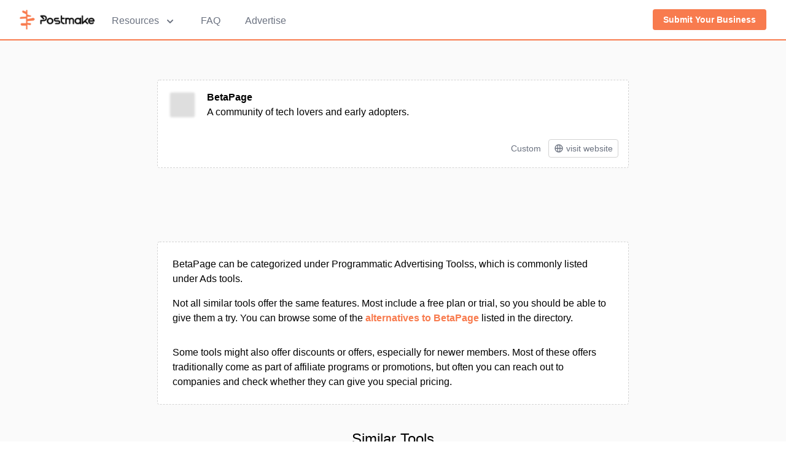

--- FILE ---
content_type: text/html;charset=utf-8
request_url: https://postmake.io/tools/betapage
body_size: 7379
content:
<!DOCTYPE html><html  lang="en"><head><meta charset="utf-8"><meta name="viewport" content="width=device-width, initial-scale=1"><script type="importmap">{"imports":{"#entry":"/_nuxt/1OWuUrTZ.js"}}</script><title>Betapage – Postmake</title><script src="//static.getclicky.com/js" async data-id="101130489"></script><style>#app{font-family:Avenir,Helvetica,Arial,sans-serif;-webkit-font-smoothing:antialiased;-moz-osx-font-smoothing:grayscale;background-color:#fff}</style><style>.fade-enter-active[data-v-aed444e9],.fade-leave-active[data-v-aed444e9]{transition:opacity .2s ease-out}.fade-enter[data-v-aed444e9],.fade-leave-to[data-v-aed444e9]{opacity:0;transition:opacity .15s ease-in}</style><style>.listing-screenshot[data-v-3ff06c5e]{-webkit-mask-image:linear-gradient(180deg,#000 60%,transparent);mask-image:linear-gradient(180deg,#000 60%,transparent)}</style><style>.fade-enter-active[data-v-dd9dfd13],.fade-leave-active[data-v-dd9dfd13]{transition:opacity .2s ease}.fade-enter-from[data-v-dd9dfd13],.fade-leave-to[data-v-dd9dfd13]{opacity:0}.modal-surface[data-v-dd9dfd13]{background-color:#fff;background-image:url(https://images.postmake.io/resources/pattern_background.png);background-position:50%;background-size:cover}</style><style>.card-img[data-v-4f14bae5]{border-radius:.25rem;height:1.5rem;-o-object-fit:contain;object-fit:contain;width:1.5rem}@media(min-width:640px){.card-img-responsive[data-v-4f14bae5]{height:2rem;width:2rem}}@media(min-width:768px){.card-img-responsive[data-v-4f14bae5]{height:3rem;width:3rem}}.affiliate-shadow[data-v-4f14bae5]{box-shadow:0 0 2px 1px #f87b4e}.offer-shadow[data-v-4f14bae5]{box-shadow:0 0 2px 1px red}.card-header[data-v-4f14bae5]{font-size:x-small;left:4px;top:-20px}</style><style>.card-img[data-v-a6fee12e]{border-radius:.25rem;height:1.5rem;-o-object-fit:contain;object-fit:contain;width:1.5rem}@media(min-width:640px){.card-img-responsive[data-v-a6fee12e]{height:2rem;width:2rem}}@media(min-width:768px){.card-img-responsive[data-v-a6fee12e]{height:3rem;width:3rem}}</style><style>.tag-cell[data-v-a996b19b]{border-color:transparent;border-radius:.25rem;border-width:1px;display:inline-block;margin:.25rem;--tw-bg-opacity:1;background-color:#f87b4e;background-color:rgb(248 123 78/var(--tw-bg-opacity));font-size:.875rem;font-weight:600;line-height:1.25rem;padding:.25rem .5rem;--tw-text-opacity:1;color:#fff;color:rgb(255 255 255/var(--tw-text-opacity));transition-duration:.15s}.tag-cell[data-v-a996b19b]:hover{--tw-bg-opacity:1;background-color:#ff8547;background-color:rgb(255 133 71/var(--tw-bg-opacity))}.tag-cell[data-v-a996b19b]:focus{outline:2px solid transparent;outline-offset:2px;--tw-ring-offset-shadow:var(--tw-ring-inset) 0 0 0 var(--tw-ring-offset-width) var(--tw-ring-offset-color);--tw-ring-shadow:var(--tw-ring-inset) 0 0 0 calc(2px + var(--tw-ring-offset-width)) var(--tw-ring-color);box-shadow:var(--tw-ring-inset) 0 0 0 2px #9ca3af,var(--tw-ring-inset) 0 0 0 4px #fff,0 0 #0000;box-shadow:var(--tw-ring-offset-shadow),var(--tw-ring-shadow),var(--tw-shadow,0 0 #0000);--tw-ring-opacity:1;--tw-ring-color:rgb(255 255 255/var(--tw-ring-opacity));--tw-ring-offset-width:2px;--tw-ring-offset-color:#9ca3af}</style><link rel="stylesheet" href="/_nuxt/entry.DbOBkBr8.css" crossorigin><link rel="stylesheet" href="/_nuxt/email-modal.CQI4eude.css" crossorigin><link rel="stylesheet" href="/_nuxt/index.4rKavk49.css" crossorigin><link rel="stylesheet" href="/_nuxt/card.BGb1xlS7.css" crossorigin><link rel="stylesheet" href="/_nuxt/card-image.Dr79XN8t.css" crossorigin><link rel="stylesheet" href="/_nuxt/tag-cell.CfO_XMSf.css" crossorigin><link rel="modulepreload" as="script" crossorigin href="/_nuxt/1OWuUrTZ.js"><link rel="modulepreload" as="script" crossorigin href="/_nuxt/ClUtgCyA.js"><link rel="modulepreload" as="script" crossorigin href="/_nuxt/23TB0v7h.js"><link rel="modulepreload" as="script" crossorigin href="/_nuxt/CYL0j__8.js"><link rel="modulepreload" as="script" crossorigin href="/_nuxt/DBj9dfFq.js"><link rel="modulepreload" as="script" crossorigin href="/_nuxt/B_sRRq8m.js"><link rel="modulepreload" as="script" crossorigin href="/_nuxt/3BE1fO_M.js"><link rel="modulepreload" as="script" crossorigin href="/_nuxt/D9HLGbFd.js"><link rel="modulepreload" as="script" crossorigin href="/_nuxt/BS6ZI5Ds.js"><link rel="modulepreload" as="script" crossorigin href="/_nuxt/6ZrYoaKo.js"><link rel="modulepreload" as="script" crossorigin href="/_nuxt/CKvyC4hD.js"><link rel="modulepreload" as="script" crossorigin href="/_nuxt/D81ajcuK.js"><link rel="modulepreload" as="script" crossorigin href="/_nuxt/BUyHCJUR.js"><link rel="modulepreload" as="script" crossorigin href="/_nuxt/CqkleIqs.js"><link rel="modulepreload" as="script" crossorigin href="/_nuxt/Dp4nL7fz.js"><link rel="preload" as="fetch" fetchpriority="low" crossorigin="anonymous" href="/_nuxt/builds/meta/e921068c-9024-4f1b-82a8-abb2beb9822d.json"><link rel="prefetch" as="script" crossorigin href="/_nuxt/CDrhIyo9.js"><link rel="prefetch" as="script" crossorigin href="/_nuxt/CnywC_8r.js"><link rel="prefetch" as="script" crossorigin href="/_nuxt/Bj4pZ-Fd.js"><link rel="prefetch" as="script" crossorigin href="/_nuxt/DnpgxjjS.js"><link rel="prefetch" as="script" crossorigin href="/_nuxt/MhGo5W_m.js"><meta hid="description" name="description" content><link rel="apple-touch-icon" sizes="180x180" href="/apple-touch-icon.png"><link rel="icon" type="image/png" sizes="32x32" href="/favicon-32x32.png"><link rel="icon" type="image/png" sizes="16x16" href="/favicon-16x16.png"><link rel="manifest" href="/site.webmanifest"><script type="module" src="/_nuxt/1OWuUrTZ.js" crossorigin></script></head><body><!--teleport start anchor--><!----><!--teleport anchor--><div id="__nuxt"><div id="app"><div class="nuxt-loading-indicator" style="position:fixed;top:0;right:0;left:0;pointer-events:none;width:auto;height:3px;opacity:0;background:#F87B4E;background-size:Infinity% auto;transform:scaleX(0%);transform-origin:left;transition:transform 0.1s, height 0.4s, opacity 0.4s;z-index:999999;"></div><nav class="bg-white shadow" data-v-aed444e9><div class="max-w-7xl mx-auto px-4 sm:px-6 lg:px-8" data-v-aed444e9><div class="flex justify-between h-16" data-v-aed444e9><div class="flex" data-v-aed444e9><a href="/" class="flex-shrink-0 flex items-center" data-v-aed444e9><img class="block md:hidden h-8 w-auto" src="/postmake_icon.png" alt="Postmake" data-v-aed444e9><img class="hidden md:block h-8 w-auto" src="/postmake_logo.png" alt="Postmake" data-v-aed444e9></a><div class="hidden md:ml-6 md:flex md:space-x-8 z-20" data-v-aed444e9><div class="relative inline-flex items-center px-1 pt-1 text-gray-500 hover:text-gray-900 focus:outline-none cursor-pointer" data-v-aed444e9><button type="button" class="group bg-white rounded-md text-base font-medium focus:outline-none" aria-expanded="false" data-v-aed444e9><span data-v-aed444e9>Resources</span><svg class="inline-flex ml-2 h-5 w-5" xmlns="http://www.w3.org/2000/svg" viewBox="0 0 20 20" fill="currentColor" aria-hidden="true" data-v-aed444e9><path fill-rule="evenodd" d="M5.293 7.293a1 1 0 011.414 0L10 10.586l3.293-3.293a1 1 0 111.414 1.414l-4 4a1 1 0 01-1.414 0l-4-4a1 1 0 010-1.414z" clip-rule="evenodd" data-v-aed444e9></path></svg></button><div class="absolute top-12 -ml-4 mt-3 transform z-10 px-2 w-screen max-w-md sm:px-0 lg:ml-0 lg:left-1/2 lg:-translate-x-1/2" style="display:none;" data-v-aed444e9><div class="rounded-lg shadow-lg ring-1 ring-black ring-opacity-5 overflow-hidden" data-v-aed444e9><div class="relative grid gap-6 bg-white px-5 py-6 sm:gap-8 sm:p-8" data-v-aed444e9><a href="/#roadmap" class="-m-3 p-3 flex items-start rounded-lg hover:bg-gray-50" data-v-aed444e9><span class="flex-shrink-0 text-xl text-primary-main" data-v-aed444e9><!----></span><div class="ml-4" data-v-aed444e9><p class="text-base font-medium text-gray-900" data-v-aed444e9> Directory </p><p class="mt-1 text-sm text-gray-500" data-v-aed444e9> 3000+ hand-curated tools and resources across a wide range of categories. </p></div></a><a href="/open" class="-m-3 p-3 flex items-start rounded-lg hover:bg-gray-50" data-v-aed444e9><span class="flex-shrink-0 text-xl text-primary-main" data-v-aed444e9><!----></span><div class="ml-4" data-v-aed444e9><p class="text-base font-medium text-gray-900" data-v-aed444e9> Open Startups </p><p class="mt-1 text-sm text-gray-500" data-v-aed444e9> A compilation of open startups with their revenue, metrics, and stories. </p></div></a><a href="/zen-list" class="-m-3 p-3 flex items-start rounded-lg hover:bg-gray-50" data-v-aed444e9><span class="flex-shrink-0 text-xl text-primary-main" data-v-aed444e9><!----></span><div class="ml-4" data-v-aed444e9><p class="text-base font-medium text-gray-900" data-v-aed444e9> Zen List </p><p class="mt-1 text-sm text-gray-500" data-v-aed444e9> Calm, focus-first tools for working with intention. </p></div></a><a href="/books" class="-m-3 p-3 flex items-start rounded-lg hover:bg-gray-50" data-v-aed444e9><span class="flex-shrink-0 text-xl text-primary-main" data-v-aed444e9><!----></span><div class="ml-4" data-v-aed444e9><p class="text-base font-medium text-gray-900" data-v-aed444e9> Startup Books </p><p class="mt-1 text-sm text-gray-500" data-v-aed444e9> We asked more than 100 founders for their book recommendations and compiled the results. </p></div></a></div></div></div></div><a href="/faq" class="font-medium text-gray-500 hover:text-gray-900 inline-flex items-center px-1 pt-1" data-v-aed444e9>FAQ</a><a href="/advertise" class="font-medium text-gray-500 hover:text-gray-900 inline-flex items-center px-1 pt-1" data-v-aed444e9>Advertise</a></div></div><div class="flex items-center" data-v-aed444e9><div class="hidden md:ml-4 md:flex-shrink-0 md:flex md:items-center" data-v-aed444e9><div class="relative" data-v-aed444e9><a href="/submit" class="btn-navbar" data-v-aed444e9><span data-v-aed444e9>Submit Your Business</span></a></div></div></div><div class="-ml-2 mr-2 flex items-center md:hidden" data-v-aed444e9><button type="button" class="inline-flex items-center justify-center p-2 rounded-md text-gray-400 hover:text-gray-500 hover:bg-gray-100 focus:outline-none" aria-controls="mobile-menu" aria-expanded="false" data-v-aed444e9><span class="sr-only" data-v-aed444e9>Open main menu</span><svg class="block h-6 w-6" xmlns="http://www.w3.org/2000/svg" fill="none" viewBox="0 0 24 24" stroke="currentColor" aria-hidden="true" data-v-aed444e9><path stroke-linecap="round" stroke-linejoin="round" stroke-width="2" d="M4 6h16M4 12h16M4 18h16" data-v-aed444e9></path></svg><svg class="hidden h-6 w-6" xmlns="http://www.w3.org/2000/svg" fill="none" viewBox="0 0 24 24" stroke="currentColor" aria-hidden="true" data-v-aed444e9><path stroke-linecap="round" stroke-linejoin="round" stroke-width="2" d="M6 18L18 6M6 6l12 12" data-v-aed444e9></path></svg></button></div></div></div><div class="md:hidden" id="mobile-menu" style="display:none;" data-v-aed444e9><div class="shadow-lg ring-1 ring-black ring-opacity-5 bg-white divide-y-2 divide-gray-50" data-v-aed444e9><div class="pt-5 pb-6 px-5" data-v-aed444e9><div class="mt-6" data-v-aed444e9><nav class="grid grid-cols-1 gap-7" data-v-aed444e9><a href="/#roadmap" class="-m-3 p-3 flex items-center rounded-lg hover:bg-gray-50" data-v-aed444e9><div class="flex-shrink-0 flex items-center justify-center h-10 w-10 rounded-md text-white" data-v-aed444e9><span class="h-6 w-6 text-xl text-primary-main" data-v-aed444e9><!----></span></div><div class="ml-4 text-base font-medium text-gray-900" data-v-aed444e9> Directory </div></a><a href="/open" class="-m-3 p-3 flex items-center rounded-lg hover:bg-gray-50" data-v-aed444e9><div class="flex-shrink-0 flex items-center justify-center h-10 w-10 rounded-md text-white" data-v-aed444e9><span class="h-6 w-6 text-xl text-primary-main" data-v-aed444e9><!----></span></div><div class="ml-4 text-base font-medium text-gray-900" data-v-aed444e9> Open Startups </div></a><a href="/zen-list" class="-m-3 p-3 flex items-center rounded-lg hover:bg-gray-50" data-v-aed444e9><div class="flex-shrink-0 flex items-center justify-center h-10 w-10 rounded-md text-white" data-v-aed444e9><span class="h-6 w-6 text-xl text-primary-main" data-v-aed444e9><!----></span></div><div class="ml-4 text-base font-medium text-gray-900" data-v-aed444e9> Zen List </div></a><a href="/books" class="-m-3 p-3 flex items-center rounded-lg hover:bg-gray-50" data-v-aed444e9><div class="flex-shrink-0 flex items-center justify-center h-10 w-10 rounded-md text-white" data-v-aed444e9><span class="h-6 w-6 text-xl text-primary-main" data-v-aed444e9><!----></span></div><div class="ml-4 text-base font-medium text-gray-900" data-v-aed444e9> Startup Books </div></a></nav></div></div><div class="py-6 px-5" data-v-aed444e9><div class="grid grid-cols-1 gap-4" data-v-aed444e9><a href="/stories" class="text-base font-medium text-gray-900 hover:text-gray-700" data-v-aed444e9> Stories </a><a href="/faq" class="text-base font-medium text-gray-900 hover:text-gray-700" data-v-aed444e9> FAQ </a><a href="/advertise" class="text-base font-medium text-gray-900 hover:text-gray-700" data-v-aed444e9> Advertise </a></div><div class="mt-6 flex items-center" data-v-aed444e9><a href="/submit" class="btn-navbar text-center mx-auto" data-v-aed444e9><span data-v-aed444e9>Submit Your Business</span></a></div></div></div></div><div class="border-b-2 border-primary-main" data-v-aed444e9></div></nav><!--[--><div></div><div class="bg-gray-light px-8" data-v-3ff06c5e><div class="mx-auto max-w-3xl pt-16 pb-8" data-v-3ff06c5e><div class="border border-gray-main rounded bg-white flex flex-row p-4 relative mx-auto w-full md:h-36 md:max-h-36 border-dashed mb-4" data-v-3ff06c5e data-v-4f14bae5><!----><!----><div class="mr-4 flex-none" data-v-4f14bae5><div data-v-4f14bae5><img class="card-img card-img-responsive" src="https://images.postmake.io/resources/placeholder.png" alt="BetaPage Logo" data-v-4f14bae5 data-v-a6fee12e></div></div><div class="flex-grow flex flex-col h-full" data-v-4f14bae5><div class="flex-grow" data-v-4f14bae5><span class="font-semibold" data-v-4f14bae5>BetaPage <!----></span><div class="sm:text-sm md:text-base text-xs leading-loose pt-1 sm:pt-0" data-v-4f14bae5>A community of tech lovers and early adopters. <!----></div></div><div class="md:text-sm flex justify-end items-center text-right w-full text-xs mt-2" data-v-4f14bae5><span class="mr-1 text-gray-500" data-v-4f14bae5>Custom</span><a class="border border-gray-main rounded px-2 ml-2 align-middle hover:border-primary-main hover:text-primary-main text-gray-500" href="https://betapage.co/?ref=postmake.io" target="_blank" rel="noopener" data-listing-id="betapage" data-v-4f14bae5><svg xmlns="http://www.w3.org/2000/svg" class="h-4 w-4 inline-block" fill="none" viewBox="0 0 24 24" stroke="currentColor" data-v-4f14bae5><path stroke-linecap="round" stroke-linejoin="round" stroke-width="2" d="M21 12a9 9 0 01-9 9m9-9a9 9 0 00-9-9m9 9H3m9 9a9 9 0 01-9-9m9 9c1.657 0 3-4.03 3-9s-1.343-9-3-9m0 18c-1.657 0-3-4.03-3-9s1.343-9 3-9m-9 9a9 9 0 019-9" data-v-4f14bae5></path></svg><div class="inline-block py-1 pl-1 align-middle" data-v-4f14bae5> visit website</div></a></div></div></div></div><!----><!----><div class="pt-4 pb-16 sm:pb-8 flex max-h-[48rem]" data-v-3ff06c5e><!----></div><div class="text-center mx-auto max-w-3xl pt-2 pb-16 sm:pb-8" data-v-3ff06c5e><div class="bg-white text-left border border-dashed border-gray-main rounded mt-4 p-6" data-v-3ff06c5e><p data-v-3ff06c5e>BetaPage can be categorized under Programmatic Advertising Toolss, which is commonly listed under Ads tools.</p><p class="mt-4" data-v-3ff06c5e> Not all similar tools offer the same features. Most include a free plan or trial, so you should be able to give them a try. You can browse some of the <a href="/tools/betapage/alternatives" rel="noopener noreferrer" target="_blank" class="primary-link" data-v-3ff06c5e>alternatives to BetaPage</a> listed in the directory. </p><p class="mt-8" data-v-3ff06c5e> Some tools might also offer discounts or offers, especially for newer members. Most of these offers traditionally come as part of affiliate programs or promotions, but often you can reach out to companies and check whether they can give you special pricing. </p></div></div><div class="mx-auto max-w-3xl pt-2 pb-16 sm:pb-8" data-v-3ff06c5e><h2 class="text-center text-2xl font-medium pb-4" data-v-3ff06c5e>Similar Tools</h2><div class="bg-gray-light py-4 max-w-3xl mx-auto grid md:grid-cols-2 gap-4" data-v-3ff06c5e><!--[--><div class="border border-gray-main rounded bg-white flex flex-row p-4 relative mx-auto w-full mb-4" data-v-4f14bae5><!----><!----><div class="mr-4 flex-none" data-v-4f14bae5><a href="/tools/acquisio" class="hover:opacity-70" data-v-4f14bae5><img class="card-img" src="https://images.postmake.io/resources/placeholder.png" alt="Acquisio Logo" data-v-4f14bae5 data-v-a6fee12e></a></div><div class="flex-grow flex flex-col h-full" data-v-4f14bae5><div class="flex-grow" data-v-4f14bae5><a href="/tools/acquisio" class="font-semibold hover:opacity-70" data-v-4f14bae5>Acquisio</a><div class="text-xs leading-loose pt-1 sm:pt-0" data-v-4f14bae5>Acquisio offers AI-powered tools for managing PPC campaigns and programmatic buying. <!----></div></div><div class="flex justify-end items-center text-right w-full text-xs mt-2" data-v-4f14bae5><span class="mr-1 text-gray-500" data-v-4f14bae5>Custom</span><a class="border border-gray-main rounded px-2 ml-2 align-middle hover:border-primary-main hover:text-primary-main text-gray-500" href="https://www.acquisio.com/?ref=postmake.io" target="_blank" rel="noopener" data-listing-id="acquisio" data-v-4f14bae5><svg xmlns="http://www.w3.org/2000/svg" class="h-4 w-4 inline-block" fill="none" viewBox="0 0 24 24" stroke="currentColor" data-v-4f14bae5><path stroke-linecap="round" stroke-linejoin="round" stroke-width="2" d="M21 12a9 9 0 01-9 9m9-9a9 9 0 00-9-9m9 9H3m9 9a9 9 0 01-9-9m9 9c1.657 0 3-4.03 3-9s-1.343-9-3-9m0 18c-1.657 0-3-4.03-3-9s1.343-9 3-9m-9 9a9 9 0 019-9" data-v-4f14bae5></path></svg><div class="inline-block py-1 pl-1 align-middle" data-v-4f14bae5> visit website</div></a></div></div></div><div class="border border-gray-main rounded bg-white flex flex-row p-4 relative mx-auto w-full mb-4" data-v-4f14bae5><!----><!----><div class="mr-4 flex-none" data-v-4f14bae5><a href="/tools/adverteyes" class="hover:opacity-70" data-v-4f14bae5><img class="card-img" src="https://images.postmake.io/resources/placeholder.png" alt="Adverteyes Logo" data-v-4f14bae5 data-v-a6fee12e></a></div><div class="flex-grow flex flex-col h-full" data-v-4f14bae5><div class="flex-grow" data-v-4f14bae5><a href="/tools/adverteyes" class="font-semibold hover:opacity-70" data-v-4f14bae5>Adverteyes</a><div class="text-xs leading-loose pt-1 sm:pt-0" data-v-4f14bae5>A creative-intelligence platform that measures attention and emotion to evaluate ad effectiveness and predict which creative will drive stronger business outcomes. <!----></div></div><div class="flex justify-end items-center text-right w-full text-xs mt-2" data-v-4f14bae5><span class="mr-1 text-gray-500" data-v-4f14bae5>Custom</span><a class="border border-gray-main rounded px-2 ml-2 align-middle hover:border-primary-main hover:text-primary-main text-gray-500" href="https://adverteyes.ai/?ref=postmake.io" target="_blank" rel="noopener" data-listing-id="adverteyes" data-v-4f14bae5><svg xmlns="http://www.w3.org/2000/svg" class="h-4 w-4 inline-block" fill="none" viewBox="0 0 24 24" stroke="currentColor" data-v-4f14bae5><path stroke-linecap="round" stroke-linejoin="round" stroke-width="2" d="M21 12a9 9 0 01-9 9m9-9a9 9 0 00-9-9m9 9H3m9 9a9 9 0 01-9-9m9 9c1.657 0 3-4.03 3-9s-1.343-9-3-9m0 18c-1.657 0-3-4.03-3-9s1.343-9 3-9m-9 9a9 9 0 019-9" data-v-4f14bae5></path></svg><div class="inline-block py-1 pl-1 align-middle" data-v-4f14bae5> visit website</div></a></div></div></div><div class="border border-gray-main rounded bg-white flex flex-row p-4 relative mx-auto w-full mb-4" data-v-4f14bae5><!----><!----><div class="mr-4 flex-none" data-v-4f14bae5><a href="/tools/advertising" class="hover:opacity-70" data-v-4f14bae5><img class="card-img" src="https://images.postmake.io/resources/placeholder.png" alt="Amazon Ads Logo" data-v-4f14bae5 data-v-a6fee12e></a></div><div class="flex-grow flex flex-col h-full" data-v-4f14bae5><div class="flex-grow" data-v-4f14bae5><a href="/tools/advertising" class="font-semibold hover:opacity-70" data-v-4f14bae5>Amazon Ads</a><div class="text-xs leading-loose pt-1 sm:pt-0" data-v-4f14bae5>Amazon Ads provides online advertising solutions to help businesses grow and engage customers effectively. <!----></div></div><div class="flex justify-end items-center text-right w-full text-xs mt-2" data-v-4f14bae5><span class="mr-1 text-gray-500" data-v-4f14bae5>Paid; Paid from </span><a class="border border-gray-main rounded px-2 ml-2 align-middle hover:border-primary-main hover:text-primary-main text-gray-500" href="https://advertising.amazon.com/?ref=postmake.io" target="_blank" rel="noopener" data-listing-id="advertising" data-v-4f14bae5><svg xmlns="http://www.w3.org/2000/svg" class="h-4 w-4 inline-block" fill="none" viewBox="0 0 24 24" stroke="currentColor" data-v-4f14bae5><path stroke-linecap="round" stroke-linejoin="round" stroke-width="2" d="M21 12a9 9 0 01-9 9m9-9a9 9 0 00-9-9m9 9H3m9 9a9 9 0 01-9-9m9 9c1.657 0 3-4.03 3-9s-1.343-9-3-9m0 18c-1.657 0-3-4.03-3-9s1.343-9 3-9m-9 9a9 9 0 019-9" data-v-4f14bae5></path></svg><div class="inline-block py-1 pl-1 align-middle" data-v-4f14bae5> visit website</div></a></div></div></div><div class="border border-gray-main rounded bg-white flex flex-row p-4 relative mx-auto w-full mb-4" data-v-4f14bae5><!----><!----><div class="mr-4 flex-none" data-v-4f14bae5><a href="/tools/appocalypsis" class="hover:opacity-70" data-v-4f14bae5><img class="card-img" src="https://images.postmake.io/resources/placeholder.png" alt="Appocalypsis Logo" data-v-4f14bae5 data-v-a6fee12e></a></div><div class="flex-grow flex flex-col h-full" data-v-4f14bae5><div class="flex-grow" data-v-4f14bae5><a href="/tools/appocalypsis" class="font-semibold hover:opacity-70" data-v-4f14bae5>Appocalypsis</a><div class="text-xs leading-loose pt-1 sm:pt-0" data-v-4f14bae5>Exit intent popups and website widgets. <!----></div></div><div class="flex justify-end items-center text-right w-full text-xs mt-2" data-v-4f14bae5><span class="mr-1 text-gray-500" data-v-4f14bae5></span><a class="border border-gray-main rounded px-2 ml-2 align-middle hover:border-primary-main hover:text-primary-main text-gray-500" href="https://www.appocalypsis.com/?ref=postmake.io" target="_blank" rel="noopener" data-listing-id="appocalypsis" data-v-4f14bae5><svg xmlns="http://www.w3.org/2000/svg" class="h-4 w-4 inline-block" fill="none" viewBox="0 0 24 24" stroke="currentColor" data-v-4f14bae5><path stroke-linecap="round" stroke-linejoin="round" stroke-width="2" d="M21 12a9 9 0 01-9 9m9-9a9 9 0 00-9-9m9 9H3m9 9a9 9 0 01-9-9m9 9c1.657 0 3-4.03 3-9s-1.343-9-3-9m0 18c-1.657 0-3-4.03-3-9s1.343-9 3-9m-9 9a9 9 0 019-9" data-v-4f14bae5></path></svg><div class="inline-block py-1 pl-1 align-middle" data-v-4f14bae5> visit website</div></a></div></div></div><!--]--></div><span data-v-3ff06c5e>You can browse more <a href="/like/betapage" class="primary-link" data-v-3ff06c5e>tools like BetaPage</a>, or check out all tools tagged under <a href="/tag/ads" class="tag-cell" data-v-3ff06c5e data-v-a996b19b> #ads</a></span></div><div class="mx-auto max-w-3xl pt-2 pb-16 sm:pb-8" data-v-3ff06c5e><h2 class="text-center text-2xl font-medium" data-v-3ff06c5e>Compare BetaPage With Other Similar Tools</h2><div class="my-4" data-v-3ff06c5e><div class="bg-white mt-8 mb-8" data-v-3ff06c5e><table class="border border-separate border-dashed rounded w-full"><thead><tr><!--[--><th class="text-left px-4 py-2">Logo</th><th class="text-left px-4 py-2">Name</th><th class="text-left px-4 py-2">Overview</th><th class="text-left px-4 py-2"></th><!--]--></tr></thead><tbody><!--[--><tr><td class="border-y border-dashed px-4 py-2"><a href="/compare/betapage-vs-acquisio" class="hover:opacity-70"><img class="card-img" src="https://images.postmake.io/resources/placeholder.png" alt="Acquisio Logo Logo" data-v-a6fee12e></a></td><td class="border-y border-dashed px-4 py-2"><a href="/compare/betapage-vs-acquisio" class="hover:opacity-70">Acquisio</a></td><td class="border-y border-dashed px-4 py-2 text-sm"><p class="mb-1">Acquisio offers AI-powered tools for managing PPC campaigns and programmatic buying.</p><p> Pricing: Custom</p></td><td class="border-y border-dashed px-4 py-2"><a href="/compare/betapage-vs-acquisio" class="hover:opacity-70"><!----></a></td></tr><tr><td class="border-b border-dashed px-4 py-2"><a href="/compare/betapage-vs-adverteyes" class="hover:opacity-70"><img class="card-img" src="https://images.postmake.io/resources/placeholder.png" alt="Adverteyes Logo Logo" data-v-a6fee12e></a></td><td class="border-b border-dashed px-4 py-2"><a href="/compare/betapage-vs-adverteyes" class="hover:opacity-70">Adverteyes</a></td><td class="border-b border-dashed px-4 py-2 text-sm"><p class="mb-1">A creative-intelligence platform that measures attention and emotion to evaluate ad effectiveness and predict which creative will drive stronger busin...</p><p> Pricing: Custom</p></td><td class="border-b border-dashed px-4 py-2"><a href="/compare/betapage-vs-adverteyes" class="hover:opacity-70"><!----></a></td></tr><tr><td class="border-b border-dashed px-4 py-2"><a href="/compare/betapage-vs-advertising" class="hover:opacity-70"><img class="card-img" src="https://images.postmake.io/resources/placeholder.png" alt="Amazon Ads Logo Logo" data-v-a6fee12e></a></td><td class="border-b border-dashed px-4 py-2"><a href="/compare/betapage-vs-advertising" class="hover:opacity-70">Amazon Ads</a></td><td class="border-b border-dashed px-4 py-2 text-sm"><p class="mb-1">Amazon Ads provides online advertising solutions to help businesses grow and engage customers effectively.</p><p> Pricing: Paid; Paid from </p></td><td class="border-b border-dashed px-4 py-2"><a href="/compare/betapage-vs-advertising" class="hover:opacity-70"><!----></a></td></tr><tr><td class="border-dashed px-4 py-2"><a href="/compare/betapage-vs-appocalypsis" class="hover:opacity-70"><img class="card-img" src="https://images.postmake.io/resources/placeholder.png" alt="Appocalypsis Logo Logo" data-v-a6fee12e></a></td><td class="border-dashed px-4 py-2"><a href="/compare/betapage-vs-appocalypsis" class="hover:opacity-70">Appocalypsis</a></td><td class="border-dashed px-4 py-2 text-sm"><p class="mb-1">Exit intent popups and website widgets.</p><p> Pricing: </p></td><td class="border-dashed px-4 py-2"><a href="/compare/betapage-vs-appocalypsis" class="hover:opacity-70"><!----></a></td></tr><!--]--></tbody></table></div></div><a href="/betapage/comparisons" rel="noopener noreferrer" target="_blank" class="primary-link" data-v-3ff06c5e>See all comparisons</a></div></div><!--]--><div class="separator"></div><div class="bg-white"><div class="relative"><div class="mx-auto px-4 sm:px-6 lg:px-8 max-w-full"><div class="relative px-6 py-10 overflow-hidden sm:px-12 sm:py-20"><div class="relative"><div class="sm:text-center"><h2 class="text-2xl font-semibold tracking-tight sm:text-3xl"> Build and grow your business! </h2><p class="mt-4 mx-auto max-w-4xl text-lg"> Get the tools, resources, and strategies used by the best companies and startups from all over the web. <br> The Postmake directory contains thousands of tools and tons of curated resources! </p><p class="mt-2 mx-auto max-w-4xl text-lg"> Join the <!----> founders and makers getting the weekly case studies and resources. </p></div><form class="mt-6 sm:mx-auto sm:max-w-lg sm:flex"><div class="min-w-0 flex-1"><label for="cta_email" class="sr-only">Email address</label><input class="block w-full border-gray-main rounded-md px-5 py-2 text-base text-gray-900 placeholder-gray-500 focus:outline-none focus:border-transparent focus:ring-2 focus:ring-white focus:ring-offset-2 focus:ring-offset-primary-main" id="cta_email" type="email" value="" placeholder="Your email address..."></div><div class="mt-4 sm:mt-0 sm:ml-3"><button type="submit" class="btn-action">Get the good stuff</button></div></form></div></div></div><div class="short-separator"></div></div></div><footer class="bg-white" aria-labelledby="footerHeading"><h2 id="footerHeading" class="sr-only">Footer</h2><div class="max-w-7xl mx-auto py-12 px-4 sm:px-6 lg:py-16 lg:px-8"><div class="xl:grid xl:grid-cols-3 xl:gap-8"><div class="space-y-8 xl:col-span-1"><a href="/" class=""><img class="h-10 hover:opacity-70" src="/postmake_icon_grey.png" alt="Postmake"></a><p class="text-gray-500 text-base"> A collection of the tools and resources used by companies and startups all over the web. Some of our links are affiliate links. A project by <a href="https://amrk.io" target="_blank" class="text-pink-500 hover:underline">@amrkio</a>. </p></div><div class="mt-12 grid grid-cols-2 gap-8 xl:mt-0 xl:col-span-2"><div class="md:grid md:grid-cols-2 md:gap-8"><div><h3 class="text-sm font-semibold text-gray-400 tracking-wider uppercase"> Postmake </h3><ul class="mt-4 space-y-4"><li><a href="/faq" class="text-base text-gray-500 hover:text-gray-900"> About </a></li><li><a href="/advertise" class="text-base text-gray-500 hover:text-gray-900"> Advertise </a></li><li><a href="/submit" class="text-base text-gray-500 hover:text-gray-900"> Submit </a></li><li><a href="/badges" class="text-base text-gray-500 hover:text-gray-900"> Badges </a></li></ul></div><div class="mt-12 md:mt-0"><h3 class="text-sm font-semibold text-gray-400 tracking-wider uppercase"> Directory </h3><ul class="mt-4 space-y-4"><li><a href="/category/design" class="text-base text-gray-500 hover:text-gray-900"> Design Tools </a></li><li><a href="/category/development" class="text-base text-gray-500 hover:text-gray-900"> Development Tools </a></li><li><a href="/category/marketing" class="text-base text-gray-500 hover:text-gray-900"> Marketing Tools </a></li><li><a href="/category/launch" class="text-base text-gray-500 hover:text-gray-900"> Launch Tools </a></li></ul></div></div><div class="md:grid md:grid-cols-2 md:gap-8"><div><h3 class="text-sm font-semibold text-gray-400 tracking-wider uppercase"> Resources </h3><ul class="mt-4 space-y-4"><li><a href="/open" class="text-base text-gray-500 hover:text-gray-900"> Open Startups </a></li><li><a href="/books" class="text-base text-gray-500 hover:text-gray-900"> Startup Books </a></li><li><a href="/zen-list" class="text-base text-gray-500 hover:text-gray-900"> Zen List </a></li><li><a href="/learn" class="text-base text-gray-500 hover:text-gray-900"> Learn </a></li></ul></div><div class="mt-12 md:mt-0"><h3 class="text-sm font-semibold text-gray-400 tracking-wider uppercase"> Legal </h3><ul class="mt-4 space-y-4"><li><a href="/terms" class="text-base text-gray-500 hover:text-gray-900"> Terms </a></li><li><a href="/privacy" class="text-base text-gray-500 hover:text-gray-900"> Privacy </a></li><li><a href="/cdn-cgi/l/email-protection#ddb5b8b1b1b29dadb2aea9b0bcb6b8f3b4b2" class="text-base text-gray-500 hover:text-gray-900"> Contact </a></li></ul></div></div></div></div><div class="mt-12 border-t border-gray-200 pt-8"><p class="text-base text-gray-400 xl:text-center"> © 2025 Light Builds LLC. All rights reserved. </p></div></div></footer><!--teleport start--><!--teleport end--></div></div><div id="teleports"></div><script data-cfasync="false" src="/cdn-cgi/scripts/5c5dd728/cloudflare-static/email-decode.min.js"></script><script type="application/json" data-nuxt-data="nuxt-app" data-ssr="true" id="__NUXT_DATA__">[["ShallowReactive",1],{"data":2,"state":50,"once":52,"_errors":53,"serverRendered":28,"path":55},["ShallowReactive",3],{"$yLxzB1-QKh":4,"$wXgu3h7-ik":19},{"uid":5,"name":6,"icon":7,"overview":8,"link":9,"category":10,"header":11,"description":7,"tagline":7,"affiliated":7,"offered":7,"price_link":7,"price_value":12,"price_currency":13,"price_type":14,"price_cycle":15,"screenshot":7,"tag":16},"betapage","BetaPage",null,"A community of tech lovers and early adopters.","https://betapage.co","launch","programmatic-advertising-tools",0,"$","custom","monthly",{"uid":17,"name":18,"blurb":7},"ads","Ads",{"listing":-1,"headerName":20,"alternatives":21},"Programmatic Advertising Tools",[22,29,35,43],{"uid":23,"name":24,"icon":25,"overview":26,"link":27,"affiliated":7,"offered":7,"published":28,"price_value":12,"price_currency":13,"price_type":14,"price_cycle":15},"acquisio","Acquisio","","Acquisio offers AI-powered tools for managing PPC campaigns and programmatic buying.","https://www.acquisio.com",true,{"uid":30,"name":31,"icon":32,"overview":33,"link":34,"affiliated":7,"offered":7,"published":28,"price_value":12,"price_currency":13,"price_type":14,"price_cycle":15},"adverteyes","Adverteyes","https://images.postmake.io/adverteyes/icon.png","A creative-intelligence platform that measures attention and emotion to evaluate ad effectiveness and predict which creative will drive stronger business outcomes.","https://adverteyes.ai",{"uid":36,"name":37,"icon":25,"overview":38,"link":39,"affiliated":7,"offered":7,"published":28,"price_value":40,"price_currency":13,"price_type":41,"price_cycle":42},"advertising","Amazon Ads","Amazon Ads provides online advertising solutions to help businesses grow and engage customers effectively.","https://advertising.amazon.com",100,"paid","daily",{"uid":44,"name":45,"icon":7,"overview":46,"link":47,"affiliated":7,"offered":7,"published":28,"price_value":12,"price_currency":48,"price_type":49,"price_cycle":15},"appocalypsis","Appocalypsis","Exit intent popups and website widgets.","https://www.appocalypsis.com","€","freemium",["Reactive",51],{},["Set"],["ShallowReactive",54],{"$yLxzB1-QKh":-1,"$wXgu3h7-ik":-1},"/tools/betapage"]</script><script>window.__NUXT__={};window.__NUXT__.config={public:{algoliaAppId:"WOGJC0UDGV",algoliaSearchKey:"53205e1e110fc90adfc4bb2327c19ef9",algoliaListingsIndexName:"prod_listings",algoliaTagsIndexName:"dev_tags",algoliaBooksIndexName:"prod_books",algoliaFoundersIndexName:"prod_founders",serverUrl:"https://postmake.io",stripeApiKey:"pk_live_51OlYA4Bg1miDez4Ce7Dh7AyxwH1UPfUtTBIV3sHuNy0dRCrHj9V7ohwZD0KbktjqPkFuTK2SRBrfv7SYlDzOL4gG00hs0AG7ru"},app:{baseURL:"/",buildId:"e921068c-9024-4f1b-82a8-abb2beb9822d",buildAssetsDir:"/_nuxt/",cdnURL:""}}</script><script defer src="https://static.cloudflareinsights.com/beacon.min.js/vcd15cbe7772f49c399c6a5babf22c1241717689176015" integrity="sha512-ZpsOmlRQV6y907TI0dKBHq9Md29nnaEIPlkf84rnaERnq6zvWvPUqr2ft8M1aS28oN72PdrCzSjY4U6VaAw1EQ==" data-cf-beacon='{"version":"2024.11.0","token":"4feb254b997f45059c453b12fc55c93d","r":1,"server_timing":{"name":{"cfCacheStatus":true,"cfEdge":true,"cfExtPri":true,"cfL4":true,"cfOrigin":true,"cfSpeedBrain":true},"location_startswith":null}}' crossorigin="anonymous"></script>
</body></html>

--- FILE ---
content_type: text/css; charset=utf-8
request_url: https://postmake.io/_nuxt/email-modal.CQI4eude.css
body_size: -344
content:
.fade-enter-active[data-v-aed444e9],.fade-leave-active[data-v-aed444e9]{transition:opacity .2s ease-out}.fade-enter[data-v-aed444e9],.fade-leave-to[data-v-aed444e9]{opacity:0;transition:opacity .15s ease-in}.fade-enter-active[data-v-dd9dfd13],.fade-leave-active[data-v-dd9dfd13]{transition:opacity .2s ease}.fade-enter-from[data-v-dd9dfd13],.fade-leave-to[data-v-dd9dfd13]{opacity:0}.modal-surface[data-v-dd9dfd13]{background-color:#fff;background-image:url(https://images.postmake.io/resources/pattern_background.png);background-position:50%;background-size:cover}


--- FILE ---
content_type: text/css; charset=utf-8
request_url: https://postmake.io/_nuxt/index.4rKavk49.css
body_size: -441
content:
.listing-screenshot[data-v-3ff06c5e]{-webkit-mask-image:linear-gradient(180deg,#000 60%,transparent);mask-image:linear-gradient(180deg,#000 60%,transparent)}


--- FILE ---
content_type: text/css; charset=utf-8
request_url: https://postmake.io/_nuxt/card.BGb1xlS7.css
body_size: -299
content:
.card-img[data-v-4f14bae5]{border-radius:.25rem;height:1.5rem;-o-object-fit:contain;object-fit:contain;width:1.5rem}@media(min-width:640px){.card-img-responsive[data-v-4f14bae5]{height:2rem;width:2rem}}@media(min-width:768px){.card-img-responsive[data-v-4f14bae5]{height:3rem;width:3rem}}.affiliate-shadow[data-v-4f14bae5]{box-shadow:0 0 2px 1px #f87b4e}.offer-shadow[data-v-4f14bae5]{box-shadow:0 0 2px 1px red}.card-header[data-v-4f14bae5]{font-size:x-small;left:4px;top:-20px}


--- FILE ---
content_type: text/css; charset=utf-8
request_url: https://postmake.io/_nuxt/card-image.Dr79XN8t.css
body_size: -237
content:
.card-img[data-v-a6fee12e]{border-radius:.25rem;height:1.5rem;-o-object-fit:contain;object-fit:contain;width:1.5rem}@media(min-width:640px){.card-img-responsive[data-v-a6fee12e]{height:2rem;width:2rem}}@media(min-width:768px){.card-img-responsive[data-v-a6fee12e]{height:3rem;width:3rem}}


--- FILE ---
content_type: text/css; charset=utf-8
request_url: https://postmake.io/_nuxt/tag-cell.CfO_XMSf.css
body_size: -156
content:
.tag-cell[data-v-a996b19b]{border-color:transparent;border-radius:.25rem;border-width:1px;display:inline-block;margin:.25rem;--tw-bg-opacity:1;background-color:#f87b4e;background-color:rgb(248 123 78/var(--tw-bg-opacity));font-size:.875rem;font-weight:600;line-height:1.25rem;padding:.25rem .5rem;--tw-text-opacity:1;color:#fff;color:rgb(255 255 255/var(--tw-text-opacity));transition-duration:.15s}.tag-cell[data-v-a996b19b]:hover{--tw-bg-opacity:1;background-color:#ff8547;background-color:rgb(255 133 71/var(--tw-bg-opacity))}.tag-cell[data-v-a996b19b]:focus{outline:2px solid transparent;outline-offset:2px;--tw-ring-offset-shadow:var(--tw-ring-inset) 0 0 0 var(--tw-ring-offset-width) var(--tw-ring-offset-color);--tw-ring-shadow:var(--tw-ring-inset) 0 0 0 calc(2px + var(--tw-ring-offset-width)) var(--tw-ring-color);box-shadow:var(--tw-ring-inset) 0 0 0 2px #9ca3af,var(--tw-ring-inset) 0 0 0 4px #fff,0 0 #0000;box-shadow:var(--tw-ring-offset-shadow),var(--tw-ring-shadow),var(--tw-shadow,0 0 #0000);--tw-ring-opacity:1;--tw-ring-color:rgb(255 255 255/var(--tw-ring-opacity));--tw-ring-offset-width:2px;--tw-ring-offset-color:#9ca3af}


--- FILE ---
content_type: text/javascript; charset=utf-8
request_url: https://postmake.io/_nuxt/DBj9dfFq.js
body_size: 1842
content:
import{_ as A}from"./B_sRRq8m.js";import{_ as L}from"./CYL0j__8.js";import{_ as h,c as l,o as n,a as o,d as r,b as m,w as g,u as F,M as k,q as w,r as I,h as T,f as u,s as e,t as f,F as j,g as z}from"#entry";import{_ as O}from"./BS6ZI5Ds.js";import{_ as Y}from"./6ZrYoaKo.js";import{_ as q}from"./CKvyC4hD.js";import{c as R,d as U}from"./D81ajcuK.js";import{u as $}from"./Dp4nL7fz.js";import{g as E,b as K,p as Q}from"./D9HLGbFd.js";import"./3BE1fO_M.js";import"./BUyHCJUR.js";import"./CqkleIqs.js";const W={name:"alert"},X={class:"py-4 max-w-3xl mx-auto border-l-4 border-amber-400 bg-amber-50 p-4 mb-8"},G={class:"flex"},J={class:"ml-3"},Z={class:"text-sm text-amber-700"};function tt(v,a,d,c,t,p){const i=L;return n(),l("div",X,[o("div",G,[o("div",J,[o("p",Z,[a[1]||(a[1]=r(" The outgoing link above is an affiliate link, which helps us support Postmake and keep it free for visitors. ",-1)),m(i,{class:"font-bold hover:underline",target:"_blank",to:"/faq"},{default:g(()=>[...a[0]||(a[0]=[r("Learn more.",-1)])]),_:1})])])])])}const et=Object.assign(h(W,[["render",tt]]),{__name:"ViewsDirectoryListingAffiliateNotice"}),ot={class:"bg-gray-light px-8"},st={class:"mx-auto max-w-3xl pt-16 pb-8"},at={key:1,class:"text-center mx-auto max-w-3xl pt-2 pb-8"},nt={class:"text-2xl font-medium"},rt={key:0,class:"bg-white text-left border border-dashed border-gray-main rounded mt-4 p-6"},it=["innerHTML"],lt={class:"mt-4"},mt=["href"],ct={class:"pt-4 pb-16 sm:pb-8 flex max-h-[48rem]"},_t=["src"],dt={class:"text-center mx-auto max-w-3xl pt-2 pb-16 sm:pb-8"},pt={class:"bg-white text-left border border-dashed border-gray-main rounded mt-4 p-6"},ut=["innerHTML"],ft={class:"mt-4"},gt={key:2,class:"mx-auto max-w-3xl pt-2 pb-16 sm:pb-8"},bt={key:3,class:"mx-auto max-w-3xl pt-2 pb-16 sm:pb-8"},xt={class:"text-center text-2xl font-medium"},ht={class:"my-4"},vt={__name:"PagesListing",async setup(v){let a,d;F({title:E(k().params.id)+" – Postmake"});const c=k().params.id,{data:t}=([a,d]=w(()=>$(()=>R(c),"$yLxzB1-QKh")),a=await a,d(),a);console.log(t.value);const{data:p}=([a,d]=w(()=>$(()=>U(c,t.value.header,!0),"$wXgu3h7-ik")),a=await a,d(),a);let i=[t.value.screenshot];(i.length===0||i[0]==="")&&(i=[`https://images.postmake.io/${c}/screenshot.webp`]);let M={toolbar:!1,navbar:!1,title:!1},b=t.value.name+" can be categorized under "+(t.value.header?K(t.value.header)+", which is commonly listed under "+t.value.tag?.name:t.value.tag?.name)+" tools.";b+=t.value?.tag?.blurb?"<br/><br/>"+t.value?.tag?.blurb:"",b+=t.value?.header?.blurb||"",Q(t.value?.name);const y=t.value?.description?.replace(/\n/g,"<br>"),P=()=>{let _=t.value?.price_link??"";return _=_.replace(/\/+$/,""),/^https?:\/\//i.test(_)||(_="https://"+_),`${_}/?ref=postmake.io`};return(_,s)=>{const B=A,D=et,N=I("viewer"),x=L,C=O,H=Y,S=q;return n(),l("div",ot,[o("div",st,[m(B,{card:e(t),inline:!0,class:"mb-4"},null,8,["card"])]),e(t).affiliated?(n(),T(D,{key:0})):u("",!0),e(t).description?(n(),l("div",at,[o("h2",nt,f(e(t).tagline),1),e(t).description?(n(),l("div",rt,[e(y)?(n(),l("div",{key:0,innerHTML:e(y)},null,8,it)):u("",!0),o("p",lt,[r(" You can learn more about pricing for "+f(e(t).name)+" at its ",1),o("a",{href:P(),target:"_blank",class:"text-primary-main font-semibold"},"pricing page",8,mt),s[0]||(s[0]=r(". ",-1))])])):u("",!0)])):u("",!0),o("div",ct,[m(N,{class:"listing-screenshot w-1/3 max-h-[48rem] mx-auto rounded border object-cover object-top",images:e(i),options:e(M)},{default:g(()=>[(n(!0),l(j,null,z(e(i),V=>(n(),l("img",{src:V},null,8,_t))),256))]),_:1},8,["images","options"])]),o("div",dt,[o("div",pt,[o("p",{innerHTML:e(b)},null,8,ut),o("p",ft,[s[1]||(s[1]=r(" Not all similar tools offer the same features. Most include a free plan or trial, so you should be able to give them a try. You can browse some of the ",-1)),m(x,{class:"primary-link",target:"_blank",to:"/tools/"+e(c)+"/alternatives"},{default:g(()=>[r("alternatives to "+f(e(t).name),1)]),_:1},8,["to"]),s[2]||(s[2]=r(" listed in the directory. ",-1))]),s[3]||(s[3]=o("p",{class:"mt-8"}," Some tools might also offer discounts or offers, especially for newer members. Most of these offers traditionally come as part of affiliate programs or promotions, but often you can reach out to companies and check whether they can give you special pricing. ",-1))])]),e(p)?(n(),l("div",gt,[s[6]||(s[6]=o("h2",{class:"text-center text-2xl font-medium pb-4"},"Similar Tools",-1)),m(C,{cards:e(p).alternatives},null,8,["cards"]),o("span",null,[s[4]||(s[4]=r("You can browse more ",-1)),m(x,{class:"primary-link",to:"/like/"+e(c)},{default:g(()=>[r("tools like "+f(e(t).name),1)]),_:1},8,["to"]),s[5]||(s[5]=r(", or check out all tools tagged under ",-1)),m(H,{tag:e(t).tag.uid},null,8,["tag"])])])):u("",!0),e(p)?(n(),l("div",bt,[o("h2",xt,"Compare "+f(e(t).name)+" With Other Similar Tools",1),o("div",ht,[m(S,{mainListing:e(t),listings:e(p).alternatives},null,8,["mainListing","listings"])]),m(x,{class:"primary-link",target:"_blank",to:e(c)+"/comparisons"},{default:g(()=>[...s[7]||(s[7]=[r("See all comparisons",-1)])]),_:1},8,["to"])])):u("",!0)])}}},yt=h(vt,[["__scopeId","data-v-3ff06c5e"]]),kt={};function wt(v,a,d,c,t,p){const i=yt;return n(),T(i)}const At=h(kt,[["render",wt]]);export{At as default};


--- FILE ---
content_type: text/javascript; charset=utf-8
request_url: https://postmake.io/_nuxt/BS6ZI5Ds.js
body_size: -501
content:
import{_ as n}from"./B_sRRq8m.js";import{_ as o,c as e,o as t,F as c,g as _,h as i}from"#entry";const d={name:"views-directory-alternatives-box",props:["cards"],data:function(){return{}}},l={class:"bg-gray-light py-4 max-w-3xl mx-auto grid md:grid-cols-2 gap-4"};function m(p,u,r,x,g,f){const a=n;return t(),e("div",l,[(t(!0),e(c,null,_(r.cards,s=>(t(),i(a,{card:s,small:!0,class:"mb-4"},null,8,["card"]))),256))])}const b=Object.assign(o(d,[["render",m]]),{__name:"ViewsDirectoryAlternativesBox"});export{b as _};


--- FILE ---
content_type: text/javascript; charset=utf-8
request_url: https://postmake.io/_nuxt/BUyHCJUR.js
body_size: 11054
content:
import{g as yt}from"./CqkleIqs.js";var M={exports:{}},z,qe;function ot(){return qe||(qe=1,z=function(e,t){return function(){for(var s=new Array(arguments.length),h=0;h<s.length;h++)s[h]=arguments[h];return e.apply(t,s)}}),z}var V,Ae;function O(){if(Ae)return V;Ae=1;var n=ot(),e=Object.prototype.toString,t=(function(i){return function(m){var _=e.call(m);return i[_]||(i[_]=_.slice(8,-1).toLowerCase())}})(Object.create(null));function r(i){return i=i.toLowerCase(),function(_){return t(_)===i}}function s(i){return Array.isArray(i)}function h(i){return typeof i>"u"}function c(i){return i!==null&&!h(i)&&i.constructor!==null&&!h(i.constructor)&&typeof i.constructor.isBuffer=="function"&&i.constructor.isBuffer(i)}var u=r("ArrayBuffer");function d(i){var m;return typeof ArrayBuffer<"u"&&ArrayBuffer.isView?m=ArrayBuffer.isView(i):m=i&&i.buffer&&u(i.buffer),m}function f(i){return typeof i=="string"}function o(i){return typeof i=="number"}function a(i){return i!==null&&typeof i=="object"}function l(i){if(t(i)!=="object")return!1;var m=Object.getPrototypeOf(i);return m===null||m===Object.prototype}var v=r("Date"),y=r("File"),g=r("Blob"),w=r("FileList");function E(i){return e.call(i)==="[object Function]"}function b(i){return a(i)&&E(i.pipe)}function S(i){var m="[object FormData]";return i&&(typeof FormData=="function"&&i instanceof FormData||e.call(i)===m||E(i.toString)&&i.toString()===m)}var $=r("URLSearchParams");function p(i){return i.trim?i.trim():i.replace(/^\s+|\s+$/g,"")}function k(){return typeof navigator<"u"&&(navigator.product==="ReactNative"||navigator.product==="NativeScript"||navigator.product==="NS")?!1:typeof window<"u"&&typeof document<"u"}function L(i,m){if(!(i===null||typeof i>"u"))if(typeof i!="object"&&(i=[i]),s(i))for(var _=0,C=i.length;_<C;_++)m.call(null,i[_],_,i);else for(var x in i)Object.prototype.hasOwnProperty.call(i,x)&&m.call(null,i[x],x,i)}function B(){var i={};function m(x,q){l(i[q])&&l(x)?i[q]=B(i[q],x):l(x)?i[q]=B({},x):s(x)?i[q]=x.slice():i[q]=x}for(var _=0,C=arguments.length;_<C;_++)L(arguments[_],m);return i}function H(i,m,_){return L(m,function(x,q){_&&typeof x=="function"?i[q]=n(x,_):i[q]=x}),i}function j(i){return i.charCodeAt(0)===65279&&(i=i.slice(1)),i}function I(i,m,_,C){i.prototype=Object.create(m.prototype,C),i.prototype.constructor=i,_&&Object.assign(i.prototype,_)}function T(i,m,_){var C,x,q,be={};m=m||{};do{for(C=Object.getOwnPropertyNames(i),x=C.length;x-- >0;)q=C[x],be[q]||(m[q]=i[q],be[q]=!0);i=Object.getPrototypeOf(i)}while(i&&(!_||_(i,m))&&i!==Object.prototype);return m}function D(i,m,_){i=String(i),(_===void 0||_>i.length)&&(_=i.length),_-=m.length;var C=i.indexOf(m,_);return C!==-1&&C===_}function P(i){if(!i)return null;var m=i.length;if(h(m))return null;for(var _=new Array(m);m-- >0;)_[m]=i[m];return _}var W=(function(i){return function(m){return i&&m instanceof i}})(typeof Uint8Array<"u"&&Object.getPrototypeOf(Uint8Array));return V={isArray:s,isArrayBuffer:u,isBuffer:c,isFormData:S,isArrayBufferView:d,isString:f,isNumber:o,isObject:a,isPlainObject:l,isUndefined:h,isDate:v,isFile:y,isBlob:g,isFunction:E,isStream:b,isURLSearchParams:$,isStandardBrowserEnv:k,forEach:L,merge:B,extend:H,trim:p,stripBOM:j,inherits:I,toFlatObject:T,kindOf:t,kindOfTest:r,endsWith:D,toArray:P,isTypedArray:W,isFileList:w},V}var X,Se;function ut(){if(Se)return X;Se=1;var n=O();function e(t){return encodeURIComponent(t).replace(/%3A/gi,":").replace(/%24/g,"$").replace(/%2C/gi,",").replace(/%20/g,"+").replace(/%5B/gi,"[").replace(/%5D/gi,"]")}return X=function(r,s,h){if(!s)return r;var c;if(h)c=h(s);else if(n.isURLSearchParams(s))c=s.toString();else{var u=[];n.forEach(s,function(o,a){o===null||typeof o>"u"||(n.isArray(o)?a=a+"[]":o=[o],n.forEach(o,function(v){n.isDate(v)?v=v.toISOString():n.isObject(v)&&(v=JSON.stringify(v)),u.push(e(a)+"="+e(v))}))}),c=u.join("&")}if(c){var d=r.indexOf("#");d!==-1&&(r=r.slice(0,d)),r+=(r.indexOf("?")===-1?"?":"&")+c}return r},X}var Q,Te;function gt(){if(Te)return Q;Te=1;var n=O();function e(){this.handlers=[]}return e.prototype.use=function(r,s,h){return this.handlers.push({fulfilled:r,rejected:s,synchronous:h?h.synchronous:!1,runWhen:h?h.runWhen:null}),this.handlers.length-1},e.prototype.eject=function(r){this.handlers[r]&&(this.handlers[r]=null)},e.prototype.forEach=function(r){n.forEach(this.handlers,function(h){h!==null&&r(h)})},Q=e,Q}var G,Ce;function Rt(){if(Ce)return G;Ce=1;var n=O();return G=function(t,r){n.forEach(t,function(h,c){c!==r&&c.toUpperCase()===r.toUpperCase()&&(t[r]=h,delete t[c])})},G}var K,ke;function N(){if(ke)return K;ke=1;var n=O();function e(s,h,c,u,d){Error.call(this),this.message=s,this.name="AxiosError",h&&(this.code=h),c&&(this.config=c),u&&(this.request=u),d&&(this.response=d)}n.inherits(e,Error,{toJSON:function(){return{message:this.message,name:this.name,description:this.description,number:this.number,fileName:this.fileName,lineNumber:this.lineNumber,columnNumber:this.columnNumber,stack:this.stack,config:this.config,code:this.code,status:this.response&&this.response.status?this.response.status:null}}});var t=e.prototype,r={};return["ERR_BAD_OPTION_VALUE","ERR_BAD_OPTION","ECONNABORTED","ETIMEDOUT","ERR_NETWORK","ERR_FR_TOO_MANY_REDIRECTS","ERR_DEPRECATED","ERR_BAD_RESPONSE","ERR_BAD_REQUEST","ERR_CANCELED"].forEach(function(s){r[s]={value:s}}),Object.defineProperties(e,r),Object.defineProperty(t,"isAxiosError",{value:!0}),e.from=function(s,h,c,u,d,f){var o=Object.create(t);return n.toFlatObject(s,o,function(l){return l!==Error.prototype}),e.call(o,s.message,h,c,u,d),o.name=s.name,f&&Object.assign(o,f),o},K=e,K}var Y,Pe;function lt(){return Pe||(Pe=1,Y={silentJSONParsing:!0,forcedJSONParsing:!0,clarifyTimeoutError:!1}),Y}var Z,Ue;function ht(){if(Ue)return Z;Ue=1;var n=O();function e(t,r){r=r||new FormData;var s=[];function h(u){return u===null?"":n.isDate(u)?u.toISOString():n.isArrayBuffer(u)||n.isTypedArray(u)?typeof Blob=="function"?new Blob([u]):Buffer.from(u):u}function c(u,d){if(n.isPlainObject(u)||n.isArray(u)){if(s.indexOf(u)!==-1)throw Error("Circular reference detected in "+d);s.push(u),n.forEach(u,function(o,a){if(!n.isUndefined(o)){var l=d?d+"."+a:a,v;if(o&&!d&&typeof o=="object"){if(n.endsWith(a,"{}"))o=JSON.stringify(o);else if(n.endsWith(a,"[]")&&(v=n.toArray(o))){v.forEach(function(y){!n.isUndefined(y)&&r.append(l,h(y))});return}}c(o,l)}}),s.pop()}else r.append(d,h(u))}return c(t),r}return Z=e,Z}var ee,$e;function Et(){if($e)return ee;$e=1;var n=N();return ee=function(t,r,s){var h=s.config.validateStatus;!s.status||!h||h(s.status)?t(s):r(new n("Request failed with status code "+s.status,[n.ERR_BAD_REQUEST,n.ERR_BAD_RESPONSE][Math.floor(s.status/100)-4],s.config,s.request,s))},ee}var te,De;function xt(){if(De)return te;De=1;var n=O();return te=n.isStandardBrowserEnv()?(function(){return{write:function(r,s,h,c,u,d){var f=[];f.push(r+"="+encodeURIComponent(s)),n.isNumber(h)&&f.push("expires="+new Date(h).toGMTString()),n.isString(c)&&f.push("path="+c),n.isString(u)&&f.push("domain="+u),d===!0&&f.push("secure"),document.cookie=f.join("; ")},read:function(r){var s=document.cookie.match(new RegExp("(^|;\\s*)("+r+")=([^;]*)"));return s?decodeURIComponent(s[3]):null},remove:function(r){this.write(r,"",Date.now()-864e5)}}})():(function(){return{write:function(){},read:function(){return null},remove:function(){}}})(),te}var re,Be;function Ot(){return Be||(Be=1,re=function(e){return/^([a-z][a-z\d+\-.]*:)?\/\//i.test(e)}),re}var se,Ne;function bt(){return Ne||(Ne=1,se=function(e,t){return t?e.replace(/\/+$/,"")+"/"+t.replace(/^\/+/,""):e}),se}var ne,Le;function dt(){if(Le)return ne;Le=1;var n=Ot(),e=bt();return ne=function(r,s){return r&&!n(s)?e(r,s):s},ne}var ae,Ie;function qt(){if(Ie)return ae;Ie=1;var n=O(),e=["age","authorization","content-length","content-type","etag","expires","from","host","if-modified-since","if-unmodified-since","last-modified","location","max-forwards","proxy-authorization","referer","retry-after","user-agent"];return ae=function(r){var s={},h,c,u;return r&&n.forEach(r.split(`
`),function(f){if(u=f.indexOf(":"),h=n.trim(f.substr(0,u)).toLowerCase(),c=n.trim(f.substr(u+1)),h){if(s[h]&&e.indexOf(h)>=0)return;h==="set-cookie"?s[h]=(s[h]?s[h]:[]).concat([c]):s[h]=s[h]?s[h]+", "+c:c}}),s},ae}var ie,Fe;function At(){if(Fe)return ie;Fe=1;var n=O();return ie=n.isStandardBrowserEnv()?(function(){var t=/(msie|trident)/i.test(navigator.userAgent),r=document.createElement("a"),s;function h(c){var u=c;return t&&(r.setAttribute("href",u),u=r.href),r.setAttribute("href",u),{href:r.href,protocol:r.protocol?r.protocol.replace(/:$/,""):"",host:r.host,search:r.search?r.search.replace(/^\?/,""):"",hash:r.hash?r.hash.replace(/^#/,""):"",hostname:r.hostname,port:r.port,pathname:r.pathname.charAt(0)==="/"?r.pathname:"/"+r.pathname}}return s=h(window.location.href),function(u){var d=n.isString(u)?h(u):u;return d.protocol===s.protocol&&d.host===s.host}})():(function(){return function(){return!0}})(),ie}var oe,He;function J(){if(He)return oe;He=1;var n=N(),e=O();function t(r){n.call(this,r??"canceled",n.ERR_CANCELED),this.name="CanceledError"}return e.inherits(t,n,{__CANCEL__:!0}),oe=t,oe}var ue,je;function St(){return je||(je=1,ue=function(e){var t=/^([-+\w]{1,25})(:?\/\/|:)/.exec(e);return t&&t[1]||""}),ue}var le,Me;function Je(){if(Me)return le;Me=1;var n=O(),e=Et(),t=xt(),r=ut(),s=dt(),h=qt(),c=At(),u=lt(),d=N(),f=J(),o=St();return le=function(l){return new Promise(function(y,g){var w=l.data,E=l.headers,b=l.responseType,S;function $(){l.cancelToken&&l.cancelToken.unsubscribe(S),l.signal&&l.signal.removeEventListener("abort",S)}n.isFormData(w)&&n.isStandardBrowserEnv()&&delete E["Content-Type"];var p=new XMLHttpRequest;if(l.auth){var k=l.auth.username||"",L=l.auth.password?unescape(encodeURIComponent(l.auth.password)):"";E.Authorization="Basic "+btoa(k+":"+L)}var B=s(l.baseURL,l.url);p.open(l.method.toUpperCase(),r(B,l.params,l.paramsSerializer),!0),p.timeout=l.timeout;function H(){if(p){var T="getAllResponseHeaders"in p?h(p.getAllResponseHeaders()):null,D=!b||b==="text"||b==="json"?p.responseText:p.response,P={data:D,status:p.status,statusText:p.statusText,headers:T,config:l,request:p};e(function(i){y(i),$()},function(i){g(i),$()},P),p=null}}if("onloadend"in p?p.onloadend=H:p.onreadystatechange=function(){!p||p.readyState!==4||p.status===0&&!(p.responseURL&&p.responseURL.indexOf("file:")===0)||setTimeout(H)},p.onabort=function(){p&&(g(new d("Request aborted",d.ECONNABORTED,l,p)),p=null)},p.onerror=function(){g(new d("Network Error",d.ERR_NETWORK,l,p,p)),p=null},p.ontimeout=function(){var D=l.timeout?"timeout of "+l.timeout+"ms exceeded":"timeout exceeded",P=l.transitional||u;l.timeoutErrorMessage&&(D=l.timeoutErrorMessage),g(new d(D,P.clarifyTimeoutError?d.ETIMEDOUT:d.ECONNABORTED,l,p)),p=null},n.isStandardBrowserEnv()){var j=(l.withCredentials||c(B))&&l.xsrfCookieName?t.read(l.xsrfCookieName):void 0;j&&(E[l.xsrfHeaderName]=j)}"setRequestHeader"in p&&n.forEach(E,function(D,P){typeof w>"u"&&P.toLowerCase()==="content-type"?delete E[P]:p.setRequestHeader(P,D)}),n.isUndefined(l.withCredentials)||(p.withCredentials=!!l.withCredentials),b&&b!=="json"&&(p.responseType=l.responseType),typeof l.onDownloadProgress=="function"&&p.addEventListener("progress",l.onDownloadProgress),typeof l.onUploadProgress=="function"&&p.upload&&p.upload.addEventListener("progress",l.onUploadProgress),(l.cancelToken||l.signal)&&(S=function(T){p&&(g(!T||T&&T.type?new f:T),p.abort(),p=null)},l.cancelToken&&l.cancelToken.subscribe(S),l.signal&&(l.signal.aborted?S():l.signal.addEventListener("abort",S))),w||(w=null);var I=o(B);if(I&&["http","https","file"].indexOf(I)===-1){g(new d("Unsupported protocol "+I+":",d.ERR_BAD_REQUEST,l));return}p.send(w)})},le}var he,We;function Tt(){return We||(We=1,he=null),he}var de,ze;function Oe(){if(ze)return de;ze=1;var n=O(),e=Rt(),t=N(),r=lt(),s=ht(),h={"Content-Type":"application/x-www-form-urlencoded"};function c(o,a){!n.isUndefined(o)&&n.isUndefined(o["Content-Type"])&&(o["Content-Type"]=a)}function u(){var o;return(typeof XMLHttpRequest<"u"||typeof process<"u"&&Object.prototype.toString.call(process)==="[object process]")&&(o=Je()),o}function d(o,a,l){if(n.isString(o))try{return(a||JSON.parse)(o),n.trim(o)}catch(v){if(v.name!=="SyntaxError")throw v}return(l||JSON.stringify)(o)}var f={transitional:r,adapter:u(),transformRequest:[function(a,l){if(e(l,"Accept"),e(l,"Content-Type"),n.isFormData(a)||n.isArrayBuffer(a)||n.isBuffer(a)||n.isStream(a)||n.isFile(a)||n.isBlob(a))return a;if(n.isArrayBufferView(a))return a.buffer;if(n.isURLSearchParams(a))return c(l,"application/x-www-form-urlencoded;charset=utf-8"),a.toString();var v=n.isObject(a),y=l&&l["Content-Type"],g;if((g=n.isFileList(a))||v&&y==="multipart/form-data"){var w=this.env&&this.env.FormData;return s(g?{"files[]":a}:a,w&&new w)}else if(v||y==="application/json")return c(l,"application/json"),d(a);return a}],transformResponse:[function(a){var l=this.transitional||f.transitional,v=l&&l.silentJSONParsing,y=l&&l.forcedJSONParsing,g=!v&&this.responseType==="json";if(g||y&&n.isString(a)&&a.length)try{return JSON.parse(a)}catch(w){if(g)throw w.name==="SyntaxError"?t.from(w,t.ERR_BAD_RESPONSE,this,null,this.response):w}return a}],timeout:0,xsrfCookieName:"XSRF-TOKEN",xsrfHeaderName:"X-XSRF-TOKEN",maxContentLength:-1,maxBodyLength:-1,env:{FormData:Tt()},validateStatus:function(a){return a>=200&&a<300},headers:{common:{Accept:"application/json, text/plain, */*"}}};return n.forEach(["delete","get","head"],function(a){f.headers[a]={}}),n.forEach(["post","put","patch"],function(a){f.headers[a]=n.merge(h)}),de=f,de}var ce,Ve;function Ct(){if(Ve)return ce;Ve=1;var n=O(),e=Oe();return ce=function(r,s,h){var c=this||e;return n.forEach(h,function(d){r=d.call(c,r,s)}),r},ce}var fe,Xe;function ct(){return Xe||(Xe=1,fe=function(e){return!!(e&&e.__CANCEL__)}),fe}var pe,Qe;function kt(){if(Qe)return pe;Qe=1;var n=O(),e=Ct(),t=ct(),r=Oe(),s=J();function h(c){if(c.cancelToken&&c.cancelToken.throwIfRequested(),c.signal&&c.signal.aborted)throw new s}return pe=function(u){h(u),u.headers=u.headers||{},u.data=e.call(u,u.data,u.headers,u.transformRequest),u.headers=n.merge(u.headers.common||{},u.headers[u.method]||{},u.headers),n.forEach(["delete","get","head","post","put","patch","common"],function(o){delete u.headers[o]});var d=u.adapter||r.adapter;return d(u).then(function(o){return h(u),o.data=e.call(u,o.data,o.headers,u.transformResponse),o},function(o){return t(o)||(h(u),o&&o.response&&(o.response.data=e.call(u,o.response.data,o.response.headers,u.transformResponse))),Promise.reject(o)})},pe}var ve,Ge;function ft(){if(Ge)return ve;Ge=1;var n=O();return ve=function(t,r){r=r||{};var s={};function h(a,l){return n.isPlainObject(a)&&n.isPlainObject(l)?n.merge(a,l):n.isPlainObject(l)?n.merge({},l):n.isArray(l)?l.slice():l}function c(a){if(n.isUndefined(r[a])){if(!n.isUndefined(t[a]))return h(void 0,t[a])}else return h(t[a],r[a])}function u(a){if(!n.isUndefined(r[a]))return h(void 0,r[a])}function d(a){if(n.isUndefined(r[a])){if(!n.isUndefined(t[a]))return h(void 0,t[a])}else return h(void 0,r[a])}function f(a){if(a in r)return h(t[a],r[a]);if(a in t)return h(void 0,t[a])}var o={url:u,method:u,data:u,baseURL:d,transformRequest:d,transformResponse:d,paramsSerializer:d,timeout:d,timeoutMessage:d,withCredentials:d,adapter:d,responseType:d,xsrfCookieName:d,xsrfHeaderName:d,onUploadProgress:d,onDownloadProgress:d,decompress:d,maxContentLength:d,maxBodyLength:d,beforeRedirect:d,transport:d,httpAgent:d,httpsAgent:d,cancelToken:d,socketPath:d,responseEncoding:d,validateStatus:f};return n.forEach(Object.keys(t).concat(Object.keys(r)),function(l){var v=o[l]||c,y=v(l);n.isUndefined(y)&&v!==f||(s[l]=y)}),s},ve}var me,Ke;function pt(){return Ke||(Ke=1,me={version:"0.27.2"}),me}var _e,Ye;function Pt(){if(Ye)return _e;Ye=1;var n=pt().version,e=N(),t={};["object","boolean","number","function","string","symbol"].forEach(function(h,c){t[h]=function(d){return typeof d===h||"a"+(c<1?"n ":" ")+h}});var r={};t.transitional=function(c,u,d){function f(o,a){return"[Axios v"+n+"] Transitional option '"+o+"'"+a+(d?". "+d:"")}return function(o,a,l){if(c===!1)throw new e(f(a," has been removed"+(u?" in "+u:"")),e.ERR_DEPRECATED);return u&&!r[a]&&(r[a]=!0,console.warn(f(a," has been deprecated since v"+u+" and will be removed in the near future"))),c?c(o,a,l):!0}};function s(h,c,u){if(typeof h!="object")throw new e("options must be an object",e.ERR_BAD_OPTION_VALUE);for(var d=Object.keys(h),f=d.length;f-- >0;){var o=d[f],a=c[o];if(a){var l=h[o],v=l===void 0||a(l,o,h);if(v!==!0)throw new e("option "+o+" must be "+v,e.ERR_BAD_OPTION_VALUE);continue}if(u!==!0)throw new e("Unknown option "+o,e.ERR_BAD_OPTION)}}return _e={assertOptions:s,validators:t},_e}var we,Ze;function Ut(){if(Ze)return we;Ze=1;var n=O(),e=ut(),t=gt(),r=kt(),s=ft(),h=dt(),c=Pt(),u=c.validators;function d(f){this.defaults=f,this.interceptors={request:new t,response:new t}}return d.prototype.request=function(o,a){typeof o=="string"?(a=a||{},a.url=o):a=o||{},a=s(this.defaults,a),a.method?a.method=a.method.toLowerCase():this.defaults.method?a.method=this.defaults.method.toLowerCase():a.method="get";var l=a.transitional;l!==void 0&&c.assertOptions(l,{silentJSONParsing:u.transitional(u.boolean),forcedJSONParsing:u.transitional(u.boolean),clarifyTimeoutError:u.transitional(u.boolean)},!1);var v=[],y=!0;this.interceptors.request.forEach(function(k){typeof k.runWhen=="function"&&k.runWhen(a)===!1||(y=y&&k.synchronous,v.unshift(k.fulfilled,k.rejected))});var g=[];this.interceptors.response.forEach(function(k){g.push(k.fulfilled,k.rejected)});var w;if(!y){var E=[r,void 0];for(Array.prototype.unshift.apply(E,v),E=E.concat(g),w=Promise.resolve(a);E.length;)w=w.then(E.shift(),E.shift());return w}for(var b=a;v.length;){var S=v.shift(),$=v.shift();try{b=S(b)}catch(p){$(p);break}}try{w=r(b)}catch(p){return Promise.reject(p)}for(;g.length;)w=w.then(g.shift(),g.shift());return w},d.prototype.getUri=function(o){o=s(this.defaults,o);var a=h(o.baseURL,o.url);return e(a,o.params,o.paramsSerializer)},n.forEach(["delete","get","head","options"],function(o){d.prototype[o]=function(a,l){return this.request(s(l||{},{method:o,url:a,data:(l||{}).data}))}}),n.forEach(["post","put","patch"],function(o){function a(l){return function(y,g,w){return this.request(s(w||{},{method:o,headers:l?{"Content-Type":"multipart/form-data"}:{},url:y,data:g}))}}d.prototype[o]=a(),d.prototype[o+"Form"]=a(!0)}),we=d,we}var ye,et;function $t(){if(et)return ye;et=1;var n=J();function e(t){if(typeof t!="function")throw new TypeError("executor must be a function.");var r;this.promise=new Promise(function(c){r=c});var s=this;this.promise.then(function(h){if(s._listeners){var c,u=s._listeners.length;for(c=0;c<u;c++)s._listeners[c](h);s._listeners=null}}),this.promise.then=function(h){var c,u=new Promise(function(d){s.subscribe(d),c=d}).then(h);return u.cancel=function(){s.unsubscribe(c)},u},t(function(c){s.reason||(s.reason=new n(c),r(s.reason))})}return e.prototype.throwIfRequested=function(){if(this.reason)throw this.reason},e.prototype.subscribe=function(r){if(this.reason){r(this.reason);return}this._listeners?this._listeners.push(r):this._listeners=[r]},e.prototype.unsubscribe=function(r){if(this._listeners){var s=this._listeners.indexOf(r);s!==-1&&this._listeners.splice(s,1)}},e.source=function(){var r,s=new e(function(c){r=c});return{token:s,cancel:r}},ye=e,ye}var ge,tt;function Dt(){return tt||(tt=1,ge=function(e){return function(r){return e.apply(null,r)}}),ge}var Re,rt;function Bt(){if(rt)return Re;rt=1;var n=O();return Re=function(t){return n.isObject(t)&&t.isAxiosError===!0},Re}var st;function Nt(){if(st)return M.exports;st=1;var n=O(),e=ot(),t=Ut(),r=ft(),s=Oe();function h(u){var d=new t(u),f=e(t.prototype.request,d);return n.extend(f,t.prototype,d),n.extend(f,d),f.create=function(a){return h(r(u,a))},f}var c=h(s);return c.Axios=t,c.CanceledError=J(),c.CancelToken=$t(),c.isCancel=ct(),c.VERSION=pt().version,c.toFormData=ht(),c.AxiosError=N(),c.Cancel=c.CanceledError,c.all=function(d){return Promise.all(d)},c.spread=Dt(),c.isAxiosError=Bt(),M.exports=c,M.exports.default=c,M.exports}var Ee,nt;function Lt(){return nt||(nt=1,Ee=Nt()),Ee}var It=Lt();const at=yt(It);class vt{constructor(){this.mode=typeof window>"u"?"json":"cookie"}}var it;(function(n){n.TOTAL_COUNT="total_count",n.FILTER_COUNT="filter_count"})(it||(it={}));class R extends Error{constructor(e){super(`${e??"ID"} cannot be an empty string`)}}class U{constructor(e,t){this.collection=e,this.transport=t,this.endpoint=e.startsWith("directus_")?`/${e.substring(9)}`:`/items/${e}`}async readOne(e,t,r){if(`${e}`=="")throw new R("id");return(await this.transport.get(`${this.endpoint}/${encodeURI(e)}`,{params:t,...r?.requestOptions})).data}async readMany(e,t,r){var s;const c=(s=(await this.transport.get(`/fields/${this.collection}`)).data)===null||s===void 0?void 0:s.find(f=>f.schema.is_primary_key===!0),{data:u,meta:d}=await this.transport.get(`${this.endpoint}`,{params:{...t,filter:{[c.field]:{_in:e},...t?.filter},sort:t?.sort||c.field},...r?.requestOptions});return{data:u,...d&&{meta:d}}}async readByQuery(e,t){const{data:r,meta:s}=await this.transport.get(`${this.endpoint}`,{params:e,...t?.requestOptions});return{data:r,...s&&{meta:s}}}async createOne(e,t,r){return(await this.transport.post(`${this.endpoint}`,e,{params:t,...r?.requestOptions})).data}async createMany(e,t,r){return await this.transport.post(`${this.endpoint}`,e,{params:t,...r?.requestOptions})}async updateOne(e,t,r,s){if(`${e}`=="")throw new R("id");return(await this.transport.patch(`${this.endpoint}/${encodeURI(e)}`,t,{params:r,...s?.requestOptions})).data}async updateMany(e,t,r,s){return await this.transport.patch(`${this.endpoint}`,{keys:e,data:t},{params:r,...s?.requestOptions})}async updateBatch(e,t,r){return await this.transport.patch(`${this.endpoint}`,e,{params:t,...r?.requestOptions})}async updateByQuery(e,t,r,s){return await this.transport.patch(`${this.endpoint}`,{query:e,data:t},{params:r,...s?.requestOptions})}async deleteOne(e,t){if(`${e}`=="")throw new R("id");await this.transport.delete(`${this.endpoint}/${encodeURI(e)}`,void 0,t?.requestOptions)}async deleteMany(e,t){await this.transport.delete(`${this.endpoint}`,e,t?.requestOptions)}}class Ft{constructor(e){this.transport=e}async create(e){return(await this.transport.post("/activity/comment",e)).data}async update(e,t){if(`${e}`=="")throw new R("comment_activity_id");return(await this.transport.patch(`/activity/comment/${encodeURI(e)}`,{comment:t})).data}async delete(e){if(`${e}`=="")throw new R("comment_activity_id");await this.transport.delete(`/activity/comment/${encodeURI(e)}`)}}class Ht extends U{constructor(e){super("directus_activity",e),this._comments=new Ft(this.transport)}get comments(){return this._comments}}class jt{constructor(e){this.transport=e}async readOne(e){if(`${e}`=="")throw new R("id");return(await this.transport.get(`/assets/${e}`,{responseType:"stream"})).raw}}class Mt{constructor(e){this.transport=e}async readOne(e){if(`${e}`=="")throw new R("collection");return(await this.transport.get(`/collections/${e}`)).data}async readAll(){const{data:e,meta:t}=await this.transport.get("/collections");return{data:e,meta:t}}async createOne(e){return(await this.transport.post("/collections",e)).data}async createMany(e){const{data:t,meta:r}=await this.transport.post("/collections",e);return{data:t,meta:r}}async updateOne(e,t,r){if(`${e}`=="")throw new R("collection");return(await this.transport.patch(`/collections/${e}`,t,{params:r})).data}async deleteOne(e){if(`${e}`=="")throw new R("collection");await this.transport.delete(`/collections/${e}`)}}class Jt{constructor(e){this.transport=e}async readOne(e,t){if(`${e}`=="")throw new R("collection");if(`${t}`=="")throw new R("id");return(await this.transport.get(`/fields/${e}/${t}`)).data}async readMany(e){if(`${e}`=="")throw new R("collection");return{data:(await this.transport.get(`/fields/${e}`)).data,meta:void 0}}async readAll(){return{data:(await this.transport.get("/fields")).data,meta:void 0}}async createOne(e,t){if(`${e}`=="")throw new R("collection");return(await this.transport.post(`/fields/${e}`,t)).data}async updateOne(e,t,r){if(`${e}`=="")throw new R("collection");if(`${t}`=="")throw new R("field");return(await this.transport.patch(`/fields/${e}/${t}`,r)).data}async deleteOne(e,t){if(`${e}`=="")throw new R("collection");if(`${t}`=="")throw new R("field");await this.transport.delete(`/fields/${e}/${t}`)}}class Wt extends U{constructor(e){super("directus_files",e)}async import(e){return(await this.transport.post("/files/import",e)).data}}class zt extends U{constructor(e){super("directus_folders",e)}}class Vt extends U{constructor(e){super("directus_permissions",e)}}class Xt extends U{constructor(e){super("directus_presets",e)}}class Qt{constructor(e){this.transport=e}async readOne(e,t){if(`${e}`=="")throw new R("collection");if(`${t}`=="")throw new R("id");return(await this.transport.get(`/relations/${e}/${t}`)).data}async readMany(e){if(`${e}`=="")throw new R("collection");return(await this.transport.get(`/relations/${e}`)).data}async readAll(){return(await this.transport.get("/relations")).data}async createOne(e){return(await this.transport.post("/relations",e)).data}async updateOne(e,t,r){if(`${e}`=="")throw new R("collection");if(`${t}`=="")throw new R("field");return(await this.transport.patch(`/relations/${e}/${t}`,r)).data}async deleteOne(e,t){if(`${e}`=="")throw new R("collection");if(`${t}`=="")throw new R("field");await this.transport.delete(`/relations/${e}/${t}`)}}class Gt extends U{constructor(e){super("directus_revisions",e)}}class Kt extends U{constructor(e){super("directus_roles",e)}}class Yt{constructor(e){this.transport=e}async ping(){return(await this.transport.get("/server/ping")).raw}async info(){return(await this.transport.get("/server/info")).data}async oas(){return(await this.transport.get("/server/specs/oas")).raw}}class mt{constructor(e,t){this.collection=e,this.transport=t,this.endpoint=e.startsWith("directus_")?`/${e.substring(9)}`:`/items/${e}`}async read(e){return(await this.transport.get(`${this.endpoint}`,{params:e})).data}async update(e,t){return(await this.transport.patch(`${this.endpoint}`,e,{params:t})).data}}class Zt extends mt{constructor(e){super("directus_settings",e)}}class er{constructor(e){this.transport=e}async send(e,t,r){await this.transport.post("/users/invite",{email:e,role:t,invite_url:r})}async accept(e,t){await this.transport.post("/users/invite/accept",{token:e,password:t})}}class tr{constructor(e){this.transport=e}async generate(e){return(await this.transport.post("/users/me/tfa/generate",{password:e})).data}async enable(e,t){await this.transport.post("/users/me/tfa/enable",{secret:e,otp:t})}async disable(e){await this.transport.post("/users/me/tfa/disable",{otp:e})}}class rr{constructor(e){this._transport=e}get tfa(){return this._tfa||(this._tfa=new tr(this._transport))}async read(e){return(await this._transport.get("/users/me",{params:e})).data}async update(e,t){return(await this._transport.patch("/users/me",e,{params:t})).data}}class sr extends U{constructor(e){super("directus_users",e)}get invites(){return this._invites||(this._invites=new er(this.transport))}get me(){return this._me||(this._me=new rr(this.transport))}}class nr{constructor(e){this.random={string:async(t=32)=>(await this.transport.get("/utils/random/string",{params:{length:t}})).data},this.hash={generate:async t=>(await this.transport.post("/utils/hash/generate",{string:t})).data,verify:async(t,r)=>(await this.transport.post("/utils/hash/verify",{string:t,hash:r})).data},this.transport=e}async sort(e,t,r){await this.transport.post(`/utils/sort/${encodeURI(e)}`,{item:t,to:r})}async revert(e){await this.transport.post(`/utils/revert/${encodeURI(e)}`)}}class _t{}class xe{}class F extends Error{constructor(e,t){var r,s;!((r=t?.errors)===null||r===void 0)&&r.length?super((s=t?.errors[0])===null||s===void 0?void 0:s.message):super(e?.message||"Unknown transport error"),this.parent=e,this.response=t,this.errors=t?.errors||[],Object.values(t||{}).some(h=>h!==void 0)||(this.response=void 0),Object.setPrototypeOf(this,F.prototype)}}var A;(function(n){n.AuthToken="auth_token",n.RefreshToken="auth_refresh_token",n.Expires="auth_expires",n.ExpiresAt="auth_expires_at"})(A||(A={}));class wt extends _t{constructor(e){var t;super(),this.prefix=(t=e?.prefix)!==null&&t!==void 0?t:""}get auth_token(){return this.get(A.AuthToken)}set auth_token(e){e===null?this.delete(A.AuthToken):this.set(A.AuthToken,e)}get auth_expires(){const e=this.get(A.Expires);return e===null?null:parseInt(e)}set auth_expires(e){e===null?this.delete(A.Expires):this.set(A.Expires,e.toString())}get auth_expires_at(){const e=this.get(A.ExpiresAt);return e===null?null:parseInt(e)}set auth_expires_at(e){e===null?this.delete(A.ExpiresAt):this.set(A.ExpiresAt,e.toString())}get auth_refresh_token(){return this.get(A.RefreshToken)}set auth_refresh_token(e){e===null?this.delete(A.RefreshToken):this.set(A.RefreshToken,e)}}class ar extends wt{constructor(){super(...arguments),this.values={}}get(e){const t=this.key(e);return t in this.values?this.values[t]:null}set(e,t){return this.values[this.key(e)]=t,t}delete(e){const t=this.get(e);return delete this.values[this.key(e)],t}key(e){return`${this.prefix}${e}`}}class ir extends wt{get(e){const t=localStorage.getItem(this.key(e));return t!==null?t:null}set(e,t){return localStorage.setItem(this.key(e),t),t}delete(e){const t=this.get(e);return localStorage.removeItem(this.key(e)),t}key(e){return`${this.prefix}${e}`}}class or extends xe{constructor(e){var t;super(),this.config=e,this.axios=at.create({baseURL:this.config.url,params:this.config.params,headers:this.config.headers,onUploadProgress:this.config.onUploadProgress,maxBodyLength:this.config.maxBodyLength,maxContentLength:this.config.maxContentLength,withCredentials:!0}),!((t=this.config)===null||t===void 0)&&t.beforeRequest&&(this.beforeRequest=this.config.beforeRequest)}async beforeRequest(e){return e}get url(){return this.config.url}async request(e,t,r,s){var h,c,u,d,f;try{let o={method:e,url:t,data:r,params:s?.params,headers:s?.headers,responseType:s?.responseType,onUploadProgress:s?.onUploadProgress};o=await this.beforeRequest(o);const a=await this.axios.request(o),l={raw:a.data,status:a.status,statusText:a.statusText,headers:a.headers,data:a.data.data,meta:a.data.meta,errors:a.data.errors};if(a.data.errors)throw new F(null,l);return l}catch(o){if(!o||!(o instanceof Error))throw o;if(at.isAxiosError(o)){const a=(h=o.response)===null||h===void 0?void 0:h.data;throw new F(o,{raw:(c=o.response)===null||c===void 0?void 0:c.data,status:(u=o.response)===null||u===void 0?void 0:u.status,statusText:(d=o.response)===null||d===void 0?void 0:d.statusText,headers:(f=o.response)===null||f===void 0?void 0:f.headers,data:a?.data,meta:a?.meta,errors:a?.errors})}throw new F(o)}}async get(e,t){return await this.request("get",e,void 0,t)}async head(e,t){return await this.request("head",e,void 0,t)}async options(e,t){return await this.request("options",e,void 0,t)}async delete(e,t,r){return await this.request("delete",e,t,r)}async put(e,t,r){return await this.request("put",e,t,r)}async post(e,t,r){return await this.request("post",e,t,r)}async patch(e,t,r){return await this.request("patch",e,t,r)}}class ur{constructor(e){this.transport=e}async request(e,t){await this.transport.post("/auth/password/request",{email:e,reset_url:t})}async reset(e,t){await this.transport.post("/auth/password/reset",{token:e,password:t})}}class lr extends vt{constructor(e){var t,r,s;super(),this.autoRefresh=!0,this.msRefreshBeforeExpires=3e4,this.staticToken="",this._transport=e.transport,this._storage=e.storage,this.autoRefresh=(t=e?.autoRefresh)!==null&&t!==void 0?t:this.autoRefresh,this.mode=(r=e?.mode)!==null&&r!==void 0?r:this.mode,this.msRefreshBeforeExpires=(s=e?.msRefreshBeforeExpires)!==null&&s!==void 0?s:this.msRefreshBeforeExpires,e?.staticToken&&(this.staticToken=e?.staticToken,this.updateStorage({access_token:this.staticToken,expires:null,refresh_token:null}))}get storage(){return this._storage}get transport(){return this._transport}get token(){return(async()=>{if(this._refreshPromise)try{await this._refreshPromise}finally{this._refreshPromise=void 0}return this._storage.auth_token})()}get password(){return this.passwords=this.passwords||new ur(this._transport)}resetStorage(){this._storage.auth_token=null,this._storage.auth_refresh_token=null,this._storage.auth_expires=null,this._storage.auth_expires_at=null}updateStorage(e){var t,r;const s=(t=e.expires)!==null&&t!==void 0?t:null;this._storage.auth_token=e.access_token,this._storage.auth_refresh_token=(r=e.refresh_token)!==null&&r!==void 0?r:null,this._storage.auth_expires=s,this._storage.auth_expires_at=new Date().getTime()+(s??0)}async refreshIfExpired(){if(!this.staticToken&&this.autoRefresh){if(!this._storage.auth_expires_at){try{await this._refreshPromise}finally{this._refreshPromise=void 0}return}this._storage.auth_expires_at<new Date().getTime()+this.msRefreshBeforeExpires&&this.refresh();try{await this._refreshPromise}finally{this._refreshPromise=void 0}}}refresh(){const e=async()=>{var t;const r=this._storage.auth_refresh_token;this.resetStorage();const s=await this._transport.post("/auth/refresh",{refresh_token:this.mode==="json"?r:void 0});return this.updateStorage(s.data),{access_token:s.data.access_token,...((t=s.data)===null||t===void 0?void 0:t.refresh_token)&&{refresh_token:s.data.refresh_token},expires:s.data.expires}};return this._refreshPromise=e()}async login(e){var t;this.resetStorage();const r=await this._transport.post("/auth/login",{mode:this.mode,...e},{headers:{Authorization:null}});return this.updateStorage(r.data),{access_token:r.data.access_token,...((t=r.data)===null||t===void 0?void 0:t.refresh_token)&&{refresh_token:r.data.refresh_token},expires:r.data.expires}}async static(e){return this.staticToken||(this.staticToken=e),await this._transport.get("/users/me",{params:{access_token:e},headers:{Authorization:null}}),this.updateStorage({access_token:e,expires:null,refresh_token:null}),!0}async logout(){let e;this.mode==="json"&&(e=this._storage.auth_refresh_token||void 0),await this._transport.post("/auth/logout",{refresh_token:e}),this.updateStorage({access_token:null,expires:null,refresh_token:null})}}class hr{constructor(e){this.transport=e}async request(e,t,r){return await this.transport.post(e,{query:t,variables:typeof r>"u"?{}:r})}async items(e,t){return await this.request("/graphql",e,t)}async system(e,t){return await this.request("/graphql/system",e,t)}}class dr{constructor(e,t){var r,s,h,c,u,d,f,o,a;if(this._url=e,this._options=t,this._items={},this._singletons={},!((r=this._options)===null||r===void 0)&&r.storage&&((s=this._options)===null||s===void 0?void 0:s.storage)instanceof _t)this._storage=this._options.storage;else{const l=(h=this._options)===null||h===void 0?void 0:h.storage,{mode:v,...y}=l??{};v==="MemoryStorage"||typeof window>"u"?this._storage=new ar(y):this._storage=new ir(y)}!((c=this._options)===null||c===void 0)&&c.transport&&((u=this._options)===null||u===void 0?void 0:u.transport)instanceof xe?this._transport=this._options.transport:this._transport=new or({url:this.url,...(d=this._options)===null||d===void 0?void 0:d.transport,beforeRequest:async l=>{var v,y,g,w,E,b;this._url.indexOf("/auth/refresh")===-1&&((v=l.method)===null||v===void 0?void 0:v.toLowerCase())!=="post"&&await this._auth.refreshIfExpired();const S=this.storage.auth_token,$=S?S.startsWith("Bearer ")?String(this.storage.auth_token):`Bearer ${this.storage.auth_token}`:"",p={...l,headers:{Authorization:$,...l.headers}};return!(((y=this._options)===null||y===void 0?void 0:y.transport)instanceof xe)&&(!((w=(g=this._options)===null||g===void 0?void 0:g.transport)===null||w===void 0)&&w.beforeRequest)?(b=(E=this._options)===null||E===void 0?void 0:E.transport)===null||b===void 0?void 0:b.beforeRequest(p):p}}),!((f=this._options)===null||f===void 0)&&f.auth&&((o=this._options)===null||o===void 0?void 0:o.auth)instanceof vt?this._auth=this._options.auth:this._auth=new lr({transport:this._transport,storage:this._storage,...(a=this._options)===null||a===void 0?void 0:a.auth})}get url(){return this._url}get auth(){return this._auth}get storage(){return this._storage}get transport(){return this._transport}get assets(){return this._assets||(this._assets=new jt(this.transport))}get activity(){return this._activity||(this._activity=new Ht(this.transport))}get collections(){return this._collections||(this._collections=new Mt(this.transport))}get fields(){return this._fields||(this._fields=new Jt(this.transport))}get files(){return this._files||(this._files=new Wt(this.transport))}get folders(){return this._folders||(this._folders=new zt(this.transport))}get permissions(){return this._permissions||(this._permissions=new Vt(this.transport))}get presets(){return this._presets||(this._presets=new Xt(this.transport))}get relations(){return this._relations||(this._relations=new Qt(this.transport))}get revisions(){return this._revisions||(this._revisions=new Gt(this.transport))}get roles(){return this._roles||(this._roles=new Kt(this.transport))}get users(){return this._users||(this._users=new sr(this.transport))}get settings(){return this._settings||(this._settings=new Zt(this.transport))}get server(){return this._server||(this._server=new Yt(this.transport))}get utils(){return this._utils||(this._utils=new nr(this.transport))}get graphql(){return this._graphql||(this._graphql=new hr(this.transport))}singleton(e){return this._singletons[e]||(this._singletons[e]=new mt(e,this.transport))}items(e){return this._items[e]||(this._items[e]=new U(e,this.transport))}}const cr="https://direct.postmake.io/",pr=new dr(cr);export{pr as d};


--- FILE ---
content_type: text/javascript; charset=utf-8
request_url: https://postmake.io/_nuxt/D9HLGbFd.js
body_size: -77
content:
function a(e,c=null){let r="";switch(e.price_type){case"free":r="Free";break;case"free_trial":r="Free Trial";break;case"paid_trial":r="Paid Trial";break;case"paid":r="Paid";break;case"custom":r="Custom";break;default:r=c||""}return e.price_value>0&&(r.length>0&&(r+="; "),r+="Paid from ",e.price_cycle==="monthly"?r+=e.price_currency+e.price_value+"/mo":e.price_cycle==="yearly"?r+=e.price_currency+e.price_value+"/ye":e.price_cycle==="one_time"&&(r+=e.price_currency+e.price_value)),r}function p(e){const c={"specific-uid-1":"Predefined String 1","specific-uid-2":"Predefined String 2"};return c[e]?c[e]:e.split("-").map(r=>r.charAt(0).toUpperCase()+r.slice(1)).join(" ")}function s(e){const c={"specific-uid-1":"Predefined String 1s","specific-uid-2":"Predefined String 2s",scheduling_tool:"Scheduling Tools"};if(c[e])return c[e];const r=e.split("-").map(i=>i.charAt(0).toUpperCase()+i.slice(1)),t=r.pop();return r.push(t+"s"),r.join(" ")}function n(e){let c=e+"s";return/[^aeiou]y$/i.test(e)?c=e.replace(/y$/i,"ies"):/[s|ss|sh|ch|x|z]$/i.test(e)&&(c=e+"es"),c}export{a,s as b,p as g,n as p};


--- FILE ---
content_type: text/javascript; charset=utf-8
request_url: https://postmake.io/_nuxt/23TB0v7h.js
body_size: 5410
content:
import{Q as Y,ae as K,a9 as Q,P as B,I,E as Z,V as X,ak as N,_ as F,r as G,c as S,o as _,a as e,b as o,w as n,k as z,L as H,T as j,d as i,p as A,C as $,z as J,a7 as ee,h as te,f as V,t as R,m as se,v as oe,al as ne,n as ae}from"#entry";import{_ as U}from"./CYL0j__8.js";function re(a,t){const u=t/a*100;return 2/Math.PI*100*Math.atan(u/50)}function le(a={}){const{duration:t=2e3,throttle:u=200,hideDelay:p=500,resetDelay:g=400}=a,f=a.estimatedProgress||re,s=Y(),r=B(0),m=B(!1),x=B(!1);let v=!1,T,L,E,y;const M=(c={})=>{O(),x.value=!1,C(0,c)};function C(c=0,b={}){if(s.isHydrating)return;if(c>=100)return w({force:b.force});k(),r.value=c<0?0:c;const h=b.force?0:u;h?L=setTimeout(()=>{m.value=!0,l()},h):(m.value=!0,l())}function D(){E=setTimeout(()=>{m.value=!1,y=setTimeout(()=>{r.value=0},g)},p)}function w(c={}){r.value=100,v=!0,k(),O(),c.error&&(x.value=!0),c.force?(r.value=0,m.value=!1):D()}function O(){clearTimeout(E),clearTimeout(y)}function k(){clearTimeout(L),cancelAnimationFrame(T)}function l(){v=!1;let c;function b(h){if(v)return;c??=h;const W=h-c;r.value=Math.max(0,Math.min(100,f(t,W))),T=requestAnimationFrame(b)}T=requestAnimationFrame(b)}let d=()=>{};{const c=s.hook("page:loading:start",()=>{M()}),b=s.hook("page:loading:end",()=>{w()}),h=s.hook("vue:error",()=>w());d=()=>{h(),c(),b(),k()}}return{_cleanup:d,progress:I(()=>r.value),isLoading:I(()=>m.value),error:I(()=>x.value),start:M,set:C,finish:w,clear:k}}function ie(a={}){const t=Y(),u=t._loadingIndicator||=le(a);return K()&&(t._loadingIndicatorDeps||=0,t._loadingIndicatorDeps++,Q(()=>{t._loadingIndicatorDeps--,t._loadingIndicatorDeps===0&&(u._cleanup(),delete t._loadingIndicator)})),u}const _t=Z({name:"NuxtLoadingIndicator",props:{throttle:{type:Number,default:200},duration:{type:Number,default:2e3},hideDelay:{type:Number,default:500},resetDelay:{type:Number,default:400},height:{type:Number,default:3},color:{type:[String,Boolean],default:"repeating-linear-gradient(to right,#00dc82 0%,#34cdfe 50%,#0047e1 100%)"},errorColor:{type:String,default:"repeating-linear-gradient(to right,#f87171 0%,#ef4444 100%)"},estimatedProgress:{type:Function,required:!1}},setup(a,{slots:t,expose:u}){const{progress:p,isLoading:g,error:f,start:s,finish:r,clear:m}=ie({duration:a.duration,throttle:a.throttle,hideDelay:a.hideDelay,resetDelay:a.resetDelay,estimatedProgress:a.estimatedProgress});return u({progress:p,isLoading:g,error:f,start:s,finish:r,clear:m}),()=>X("div",{class:"nuxt-loading-indicator",style:{position:"fixed",top:0,right:0,left:0,pointerEvents:"none",width:"auto",height:`${a.height}px`,opacity:g.value?1:0,background:f.value?a.errorColor:a.color||void 0,backgroundSize:`${100/p.value*100}% auto`,transform:`scaleX(${p.value}%)`,transformOrigin:"left",transition:"transform 0.1s, height 0.4s, opacity 0.4s",zIndex:999999}},t)}}),de=N("/postmake_icon.png"),ue=N("/postmake_logo.png"),me={name:"navbar",data:function(){return{menuOpen:!1,resourcesMenuOpen:!1,learnmoreMenuOpen:!1,scrambledText:"Startup"}},components:{},methods:{toggleMenu:function(){this.menuOpen=!this.menuOpen}}},ce={class:"bg-white shadow"},fe={class:"max-w-7xl mx-auto px-4 sm:px-6 lg:px-8"},pe={class:"flex justify-between h-16"},ge={class:"flex"},xe={class:"hidden md:ml-6 md:flex md:space-x-8 z-20"},ve={class:"absolute top-12 -ml-4 mt-3 transform z-10 px-2 w-screen max-w-md sm:px-0 lg:ml-0 lg:left-1/2 lg:-translate-x-1/2"},ye={class:"rounded-lg shadow-lg ring-1 ring-black ring-opacity-5 overflow-hidden"},be={class:"relative grid gap-6 bg-white px-5 py-6 sm:gap-8 sm:p-8"},he={class:"flex-shrink-0 text-xl text-primary-main"},_e={class:"flex-shrink-0 text-xl text-primary-main"},we={class:"flex-shrink-0 text-xl text-primary-main"},ke={class:"flex-shrink-0 text-xl text-primary-main"},$e={class:"flex items-center"},Se={class:"hidden md:ml-4 md:flex-shrink-0 md:flex md:items-center"},Te={class:"relative"},Le={class:"-ml-2 mr-2 flex items-center md:hidden"},Me={class:"md:hidden",id:"mobile-menu"},Ce={class:"shadow-lg ring-1 ring-black ring-opacity-5 bg-white divide-y-2 divide-gray-50"},Ee={class:"pt-5 pb-6 px-5"},Oe={class:"mt-6"},Ie={class:"grid grid-cols-1 gap-7"},Ae={class:"flex-shrink-0 flex items-center justify-center h-10 w-10 rounded-md text-white"},De={class:"h-6 w-6 text-xl text-primary-main"},Be={class:"flex-shrink-0 flex items-center justify-center h-10 w-10 rounded-md text-white"},Pe={class:"h-6 w-6 text-xl text-primary-main"},ze={class:"flex-shrink-0 flex items-center justify-center h-10 w-10 rounded-md text-white"},je={class:"h-6 w-6 text-xl text-primary-main"},Ne={class:"flex-shrink-0 flex items-center justify-center h-10 w-10 rounded-md text-white"},Fe={class:"h-6 w-6 text-xl text-primary-main"},He={class:"py-6 px-5"},Ve={class:"grid grid-cols-1 gap-4"},Re={class:"mt-6 flex items-center"};function qe(a,t,u,p,g,f){const s=U,r=G("font-awesome-icon");return _(),S("nav",ce,[e("div",fe,[e("div",pe,[e("div",ge,[o(s,{to:"/",class:"flex-shrink-0 flex items-center"},{default:n(()=>[...t[4]||(t[4]=[e("img",{class:"block md:hidden h-8 w-auto",src:de,alt:"Postmake"},null,-1),e("img",{class:"hidden md:block h-8 w-auto",src:ue,alt:"Postmake"},null,-1)])]),_:1}),e("div",xe,[e("div",{class:"relative inline-flex items-center px-1 pt-1 text-gray-500 hover:text-gray-900 focus:outline-none cursor-pointer",onMouseover:t[0]||(t[0]=m=>a.resourcesMenuOpen=!0),onMouseleave:t[1]||(t[1]=m=>a.resourcesMenuOpen=!1),onClick:t[2]||(t[2]=m=>console.log("hi"))},[t[9]||(t[9]=e("button",{type:"button",class:"group bg-white rounded-md text-base font-medium focus:outline-none","aria-expanded":"false"},[e("span",null,"Resources"),e("svg",{class:"inline-flex ml-2 h-5 w-5",xmlns:"http://www.w3.org/2000/svg",viewBox:"0 0 20 20",fill:"currentColor","aria-hidden":"true"},[e("path",{"fill-rule":"evenodd",d:"M5.293 7.293a1 1 0 011.414 0L10 10.586l3.293-3.293a1 1 0 111.414 1.414l-4 4a1 1 0 01-1.414 0l-4-4a1 1 0 010-1.414z","clip-rule":"evenodd"})])],-1)),o(j,{name:"fade"},{default:n(()=>[z(e("div",ve,[e("div",ye,[e("div",be,[o(s,{to:"/#roadmap",class:"-m-3 p-3 flex items-start rounded-lg hover:bg-gray-50"},{default:n(()=>[e("span",he,[o(r,{icon:["fas","road"]})]),t[5]||(t[5]=e("div",{class:"ml-4"},[e("p",{class:"text-base font-medium text-gray-900"}," Directory "),e("p",{class:"mt-1 text-sm text-gray-500"}," 3000+ hand-curated tools and resources across a wide range of categories. ")],-1))]),_:1}),o(s,{to:"/open",class:"-m-3 p-3 flex items-start rounded-lg hover:bg-gray-50"},{default:n(()=>[e("span",_e,[o(r,{icon:["fas","chart-area"]})]),t[6]||(t[6]=e("div",{class:"ml-4"},[e("p",{class:"text-base font-medium text-gray-900"}," Open Startups "),e("p",{class:"mt-1 text-sm text-gray-500"}," A compilation of open startups with their revenue, metrics, and stories. ")],-1))]),_:1}),o(s,{to:"/zen-list",class:"-m-3 p-3 flex items-start rounded-lg hover:bg-gray-50"},{default:n(()=>[e("span",we,[o(r,{icon:["fas","leaf"]})]),t[7]||(t[7]=e("div",{class:"ml-4"},[e("p",{class:"text-base font-medium text-gray-900"}," Zen List "),e("p",{class:"mt-1 text-sm text-gray-500"}," Calm, focus-first tools for working with intention. ")],-1))]),_:1}),o(s,{to:"/books",class:"-m-3 p-3 flex items-start rounded-lg hover:bg-gray-50"},{default:n(()=>[e("span",ke,[o(r,{icon:["fas","book"]})]),t[8]||(t[8]=e("div",{class:"ml-4"},[e("p",{class:"text-base font-medium text-gray-900"}," Startup Books "),e("p",{class:"mt-1 text-sm text-gray-500"}," We asked more than 100 founders for their book recommendations and compiled the results. ")],-1))]),_:1})])])],512),[[H,a.resourcesMenuOpen]])]),_:1})],32),o(s,{to:"/faq",class:"font-medium text-gray-500 hover:text-gray-900 inline-flex items-center px-1 pt-1"},{default:n(()=>[...t[10]||(t[10]=[i("FAQ",-1)])]),_:1}),o(s,{to:"/advertise",class:"font-medium text-gray-500 hover:text-gray-900 inline-flex items-center px-1 pt-1"},{default:n(()=>[...t[11]||(t[11]=[i("Advertise",-1)])]),_:1})])]),e("div",$e,[e("div",Se,[e("div",Te,[o(s,{to:"/submit",class:"btn-navbar"},{default:n(()=>[...t[12]||(t[12]=[e("span",null,"Submit Your Business",-1)])]),_:1})])])]),e("div",Le,[e("button",{type:"button",onClick:t[3]||(t[3]=(...m)=>f.toggleMenu&&f.toggleMenu(...m)),class:"inline-flex items-center justify-center p-2 rounded-md text-gray-400 hover:text-gray-500 hover:bg-gray-100 focus:outline-none","aria-controls":"mobile-menu","aria-expanded":"false"},[t[15]||(t[15]=e("span",{class:"sr-only"},"Open main menu",-1)),(_(),S("svg",{class:A(["h-6 w-6",{hidden:a.menuOpen,block:!a.menuOpen}]),xmlns:"http://www.w3.org/2000/svg",fill:"none",viewBox:"0 0 24 24",stroke:"currentColor","aria-hidden":"true"},[...t[13]||(t[13]=[e("path",{"stroke-linecap":"round","stroke-linejoin":"round","stroke-width":"2",d:"M4 6h16M4 12h16M4 18h16"},null,-1)])],2)),(_(),S("svg",{class:A(["h-6 w-6",{block:a.menuOpen,hidden:!a.menuOpen}]),xmlns:"http://www.w3.org/2000/svg",fill:"none",viewBox:"0 0 24 24",stroke:"currentColor","aria-hidden":"true"},[...t[14]||(t[14]=[e("path",{"stroke-linecap":"round","stroke-linejoin":"round","stroke-width":"2",d:"M6 18L18 6M6 6l12 12"},null,-1)])],2))])])])]),o(j,{name:"fade"},{default:n(()=>[z(e("div",Me,[e("div",Ce,[e("div",Ee,[e("div",Oe,[e("nav",Ie,[o(s,{to:"/#roadmap",class:"-m-3 p-3 flex items-center rounded-lg hover:bg-gray-50"},{default:n(()=>[e("div",Ae,[e("span",De,[o(r,{icon:["fas","road"]})])]),t[16]||(t[16]=e("div",{class:"ml-4 text-base font-medium text-gray-900"}," Directory ",-1))]),_:1}),o(s,{to:"/open",class:"-m-3 p-3 flex items-center rounded-lg hover:bg-gray-50"},{default:n(()=>[e("div",Be,[e("span",Pe,[o(r,{icon:["fas","chart-area"]})])]),t[17]||(t[17]=e("div",{class:"ml-4 text-base font-medium text-gray-900"}," Open Startups ",-1))]),_:1}),o(s,{to:"/zen-list",class:"-m-3 p-3 flex items-center rounded-lg hover:bg-gray-50"},{default:n(()=>[e("div",ze,[e("span",je,[o(r,{icon:["fas","leaf"]})])]),t[18]||(t[18]=e("div",{class:"ml-4 text-base font-medium text-gray-900"}," Zen List ",-1))]),_:1}),o(s,{to:"/books",class:"-m-3 p-3 flex items-center rounded-lg hover:bg-gray-50"},{default:n(()=>[e("div",Ne,[e("span",Fe,[o(r,{icon:["fas","book"]})])]),t[19]||(t[19]=e("div",{class:"ml-4 text-base font-medium text-gray-900"}," Startup Books ",-1))]),_:1})])])]),e("div",He,[e("div",Ve,[o(s,{to:"/stories",class:"text-base font-medium text-gray-900 hover:text-gray-700"},{default:n(()=>[...t[20]||(t[20]=[i(" Stories ",-1)])]),_:1}),o(s,{to:"/faq",class:"text-base font-medium text-gray-900 hover:text-gray-700"},{default:n(()=>[...t[21]||(t[21]=[i(" FAQ ",-1)])]),_:1}),o(s,{to:"/advertise",class:"text-base font-medium text-gray-900 hover:text-gray-700"},{default:n(()=>[...t[22]||(t[22]=[i(" Advertise ",-1)])]),_:1})]),e("div",Re,[o(s,{to:"/submit",class:"btn-navbar text-center mx-auto"},{default:n(()=>[...t[23]||(t[23]=[e("span",null,"Submit Your Business",-1)])]),_:1})])])])],512),[[H,a.menuOpen]])]),_:1}),t[24]||(t[24]=e("div",{class:"border-b-2 border-primary-main"},null,-1))])}const wt=Object.assign(F(me,[["render",qe],["__scopeId","data-v-aed444e9"]]),{__name:"ViewsCoreNavbar"}),Ye=N("/postmake_icon_grey.png"),Ue={name:"footbar"},We={class:"bg-white","aria-labelledby":"footerHeading"},Ke={class:"max-w-7xl mx-auto py-12 px-4 sm:px-6 lg:py-16 lg:px-8"},Qe={class:"xl:grid xl:grid-cols-3 xl:gap-8"},Ze={class:"space-y-8 xl:col-span-1"},Xe={class:"mt-12 grid grid-cols-2 gap-8 xl:mt-0 xl:col-span-2"},Ge={class:"md:grid md:grid-cols-2 md:gap-8"},Je={class:"mt-4 space-y-4"},et={class:"mt-12 md:mt-0"},tt={class:"mt-4 space-y-4"},st={class:"md:grid md:grid-cols-2 md:gap-8"},ot={class:"mt-4 space-y-4"},nt={class:"mt-12 md:mt-0"},at={class:"mt-4 space-y-4"};function rt(a,t,u,p,g,f){const s=U;return _(),S("footer",We,[t[22]||(t[22]=e("h2",{id:"footerHeading",class:"sr-only"},"Footer",-1)),e("div",Ke,[e("div",Qe,[e("div",Ze,[o(s,{to:"/",class:""},{default:n(()=>[...t[0]||(t[0]=[e("img",{class:"h-10 hover:opacity-70",src:Ye,alt:"Postmake"},null,-1)])]),_:1}),t[1]||(t[1]=e("p",{class:"text-gray-500 text-base"},[i(" A collection of the tools and resources used by companies and startups all over the web. Some of our links are affiliate links. A project by "),e("a",{href:"https://amrk.io",target:"_blank",class:"text-pink-500 hover:underline"},"@amrkio"),i(". ")],-1))]),e("div",Xe,[e("div",Ge,[e("div",null,[t[6]||(t[6]=e("h3",{class:"text-sm font-semibold text-gray-400 tracking-wider uppercase"}," Postmake ",-1)),e("ul",Je,[e("li",null,[o(s,{to:"/faq",class:"text-base text-gray-500 hover:text-gray-900"},{default:n(()=>[...t[2]||(t[2]=[i(" About ",-1)])]),_:1})]),e("li",null,[o(s,{to:"/advertise",class:"text-base text-gray-500 hover:text-gray-900"},{default:n(()=>[...t[3]||(t[3]=[i(" Advertise ",-1)])]),_:1})]),e("li",null,[o(s,{to:"/submit",class:"text-base text-gray-500 hover:text-gray-900"},{default:n(()=>[...t[4]||(t[4]=[i(" Submit ",-1)])]),_:1})]),e("li",null,[o(s,{to:"/badges",class:"text-base text-gray-500 hover:text-gray-900"},{default:n(()=>[...t[5]||(t[5]=[i(" Badges ",-1)])]),_:1})])])]),e("div",et,[t[11]||(t[11]=e("h3",{class:"text-sm font-semibold text-gray-400 tracking-wider uppercase"}," Directory ",-1)),e("ul",tt,[e("li",null,[o(s,{to:"/category/design",class:"text-base text-gray-500 hover:text-gray-900"},{default:n(()=>[...t[7]||(t[7]=[i(" Design Tools ",-1)])]),_:1})]),e("li",null,[o(s,{to:"/category/development",class:"text-base text-gray-500 hover:text-gray-900"},{default:n(()=>[...t[8]||(t[8]=[i(" Development Tools ",-1)])]),_:1})]),e("li",null,[o(s,{to:"/category/marketing",class:"text-base text-gray-500 hover:text-gray-900"},{default:n(()=>[...t[9]||(t[9]=[i(" Marketing Tools ",-1)])]),_:1})]),e("li",null,[o(s,{to:"/category/launch",class:"text-base text-gray-500 hover:text-gray-900"},{default:n(()=>[...t[10]||(t[10]=[i(" Launch Tools ",-1)])]),_:1})])])])]),e("div",st,[e("div",null,[t[16]||(t[16]=e("h3",{class:"text-sm font-semibold text-gray-400 tracking-wider uppercase"}," Resources ",-1)),e("ul",ot,[e("li",null,[o(s,{to:"/open",class:"text-base text-gray-500 hover:text-gray-900"},{default:n(()=>[...t[12]||(t[12]=[i(" Open Startups ",-1)])]),_:1})]),e("li",null,[o(s,{to:"/books",class:"text-base text-gray-500 hover:text-gray-900"},{default:n(()=>[...t[13]||(t[13]=[i(" Startup Books ",-1)])]),_:1})]),e("li",null,[o(s,{to:"/zen-list",class:"text-base text-gray-500 hover:text-gray-900"},{default:n(()=>[...t[14]||(t[14]=[i(" Zen List ",-1)])]),_:1})]),e("li",null,[o(s,{to:"/learn",class:"text-base text-gray-500 hover:text-gray-900"},{default:n(()=>[...t[15]||(t[15]=[i(" Learn ",-1)])]),_:1})])])]),e("div",nt,[t[20]||(t[20]=e("h3",{class:"text-sm font-semibold text-gray-400 tracking-wider uppercase"}," Legal ",-1)),e("ul",at,[e("li",null,[o(s,{to:"/terms",class:"text-base text-gray-500 hover:text-gray-900"},{default:n(()=>[...t[17]||(t[17]=[i(" Terms ",-1)])]),_:1})]),e("li",null,[o(s,{to:"/privacy",class:"text-base text-gray-500 hover:text-gray-900"},{default:n(()=>[...t[18]||(t[18]=[i(" Privacy ",-1)])]),_:1})]),t[19]||(t[19]=e("li",null,[e("a",{href:"mailto:hello@postmake.io",class:"text-base text-gray-500 hover:text-gray-900"}," Contact ")],-1))])])])])]),t[21]||(t[21]=e("div",{class:"mt-12 border-t border-gray-200 pt-8"},[e("p",{class:"text-base text-gray-400 xl:text-center"}," © 2025 Light Builds LLC. All rights reserved. ")],-1))])])}const kt=Object.assign(F(Ue,[["render",rt]]),{__name:"ViewsCoreFootbar"}),lt={key:0,class:"fixed inset-0 z-[999] flex items-center justify-center px-4"},it={class:"relative w-full max-w-3xl rounded-2xl shadow-2xl overflow-hidden modal-surface"},dt={class:"relative px-6 py-10 sm:px-12 sm:py-12"},ut={class:"text-center max-w-2xl mx-auto"},mt={class:"text-2xl font-semibold text-gray-900"},ct={class:"font-bold"},ft={class:"flex flex-col sm:flex-row sm:items-center gap-4"},pt=["disabled"],gt={key:0,class:"mt-3 text-sm text-red-600"},q="email-popup",xt=50,vt=6e4,P=1600,yt={__name:"UiEmailModal",setup(a){const t=$(""),u=$(!1),p=$(!1),g=$(P),f=$(!1),s=$(!1);let r=null,m=null,x=null,v=null;const T=I(()=>s.value?"Subscribe":"Get the good stuff"),L=()=>typeof document>"u"?!1:document.cookie.split(";").some(l=>l.trim().startsWith(`${q}=`)),E=()=>{if(typeof document>"u")return;const l=3600*24*365;document.cookie=`${q}=true; Max-Age=${l}; Path=/`},y=()=>{f.value=!1},M=()=>{f.value||(f.value=!0,E(),C())},C=()=>{typeof document<"u"&&r&&(document.removeEventListener("mouseout",r),r=null),m&&(clearTimeout(m),m=null),typeof window<"u"&&x&&(window.removeEventListener("resize",x),x=null)},D=l=>{!l.relatedTarget&&!l.toElement&&l.clientY<=xt&&M()},w=()=>{if(typeof window>"u"||L())return;const l=()=>{s.value=window.innerWidth<=512};l(),x=()=>l(),window.addEventListener("resize",x),window.innerWidth>=1024?(r=d=>D(d),document.addEventListener("mouseout",r)):m=window.setTimeout(()=>{M()},vt),v=d=>{d.key==="Escape"&&y()},document.addEventListener("keydown",v)},O=async()=>{if(!t.value||!/^[\w-]+(\.[\w-]+)*@[\w-]+(\.[\w-]+)+$/.test(t.value)){u.value=!0;return}u.value=!1,p.value=!0;try{const l=await $fetch("/api/beehiiv/subscribe",{method:"POST",body:{email:t.value}});l&&!l.error?(y(),await ae("/thank-you?source=newsletter")):u.value=!0}catch(l){console.error("Subscription failed:",l),u.value=!0}finally{p.value=!1}},k=async()=>{try{const{count:l}=await $fetch("/api/beehiiv/subscribers_count");g.value=l||P}catch(l){console.error("Error fetching subscribers:",l),g.value=P}};return J(()=>{k(),L()||w()}),ee(()=>{C(),typeof document<"u"&&v&&(document.removeEventListener("keydown",v),v=null)}),(l,d)=>(_(),te(ne,{to:"body"},[o(j,{name:"fade"},{default:n(()=>[f.value?(_(),S("div",lt,[e("div",{class:"absolute inset-0 bg-gray-900/70",onClick:y}),e("div",it,[e("button",{type:"button",class:"absolute top-3 right-3 text-gray-400 hover:text-gray-600 z-10","aria-label":"Close newsletter modal",onClick:y},[...d[1]||(d[1]=[e("span",{class:"sr-only"},"Close",-1),e("svg",{xmlns:"http://www.w3.org/2000/svg",class:"w-6 h-6",fill:"none",viewBox:"0 0 24 24",stroke:"currentColor"},[e("path",{"stroke-linecap":"round","stroke-linejoin":"round","stroke-width":"1.5",d:"M6 18 18 6m0 12L6 6"})],-1)])]),e("div",dt,[e("div",ut,[e("p",mt,[d[2]||(d[2]=i(" Join the ",-1)),e("span",ct,R(g.value),1),d[3]||(d[3]=i(" makers and founders getting curated tools and resources every week! ",-1))]),d[4]||(d[4]=e("ul",{class:"text-left text-gray-700 mt-6 space-y-2"},[e("li",{class:"flex items-start gap-3 leading-snug"},[e("span",{class:"mt-2 h-1.5 w-1.5 rounded-full bg-primary-main flex-shrink-0"}),e("span",null,"Tools to help you build your projects and grow your business")]),e("li",{class:"flex items-start gap-3 leading-snug"},[e("span",{class:"mt-2 h-1.5 w-1.5 rounded-full bg-primary-main flex-shrink-0"}),e("span",null,"Resources curated from across the web")]),e("li",{class:"flex items-start gap-3 leading-snug"},[e("span",{class:"mt-2 h-1.5 w-1.5 rounded-full bg-primary-main flex-shrink-0"}),e("span",null,"Sent every week")])],-1))]),e("form",{onSubmit:se(O,["prevent"]),class:"mt-10"},[e("div",ft,[d[5]||(d[5]=e("label",{for:"modal_email",class:"sr-only"},"Email address",-1)),z(e("input",{id:"modal_email","onUpdate:modelValue":d[0]||(d[0]=c=>t.value=c),type:"email",required:"",class:A(["flex-1 border rounded-lg px-5 py-3 text-base placeholder-gray-500 focus:outline-none focus:ring-2 focus:ring-primary-main",u.value?"border-red-500":"border-gray-300"]),placeholder:"Your email address..."},null,2),[[oe,t.value]]),e("button",{type:"submit",class:A(["btn-action whitespace-nowrap w-full sm:w-auto",{"opacity-70":p.value}]),disabled:p.value},R(T.value),11,pt)]),u.value?(_(),S("p",gt,"Please enter a valid email address")):V("",!0)],32)])])])):V("",!0)]),_:1})]))}},$t=F(yt,[["__scopeId","data-v-dd9dfd13"]]);export{_t as _,wt as a,kt as b,$t as c};


--- FILE ---
content_type: text/javascript; charset=utf-8
request_url: https://postmake.io/_nuxt/Dp4nL7fz.js
body_size: 1845
content:
import{I as C,Q as S,a4 as j,a5 as M,a6 as F,a7 as H,a8 as U,J as V,a9 as z,aa as I,C as L,P as O,ab as G,A as J,ac as Q,s as T,ad as W,ae as q}from"#entry";const X={trailing:!0};function Y(a,e=25,r={}){if(r={...X,...r},!Number.isFinite(e))throw new TypeError("Expected `wait` to be a finite number");let c,s,n=[],t,d;const _=(u,h)=>(t=Z(a,u,h),t.finally(()=>{if(t=null,r.trailing&&d&&!s){const D=_(u,d);return d=null,D}}),t),m=function(...u){return r.trailing&&(d=u),t||new Promise(h=>{const D=!s&&r.leading;clearTimeout(s),s=setTimeout(()=>{s=null;const o=r.leading?c:_(this,u);d=null;for(const g of n)g(o);n=[]},e),D?(c=_(this,u),h(c)):n.push(h)})},i=u=>{u&&(clearTimeout(u),s=null)};return m.isPending=()=>!!s,m.cancel=()=>{i(s),n=[],d=null},m.flush=()=>{if(i(s),!d||t)return;const u=d;return d=null,_(this,u)},m}async function Z(a,e,r){return await a.apply(e,r)}function k(...a){const e=typeof a[a.length-1]=="string"?a.pop():void 0;$(a[0],a[1])&&a.unshift(e);let[r,c,s={}]=a;const n=C(()=>I(r));if(typeof n.value!="string")throw new TypeError("[nuxt] [useAsyncData] key must be a string.");if(typeof c!="function")throw new TypeError("[nuxt] [useAsyncData] handler must be a function.");const t=S();s.server??=!0,s.default??=K,s.getCachedData??=N,s.lazy??=!1,s.immediate??=!0,s.deep??=j.deep,s.dedupe??="cancel",s._functionName,t._asyncData[n.value];const d={cause:"initial",dedupe:s.dedupe};t._asyncData[n.value]?._init||(d.cachedData=s.getCachedData(n.value,t,{cause:"initial"}),t._asyncData[n.value]=R(t,n.value,c,s,d.cachedData));const _=t._asyncData[n.value];_._deps++;const m=()=>t._asyncData[n.value].execute(d),i=s.server!==!1&&t.payload.serverRendered;{let D=function(l){const f=t._asyncData[l];f?._deps&&(f._deps--,f._deps===0&&f?._off())};const o=M();if(o&&i&&s.immediate&&!o.sp&&(o.sp=[]),o&&!o._nuxtOnBeforeMountCbs){o._nuxtOnBeforeMountCbs=[];const l=o._nuxtOnBeforeMountCbs;F(()=>{l.forEach(f=>{f()}),l.splice(0,l.length)}),H(()=>l.splice(0,l.length))}const g=o&&(o._nuxtClientOnly||U(W,!1));i&&t.isHydrating&&(_.error.value||_.data.value!==void 0)?_.status.value=_.error.value?"error":"success":o&&(!g&&t.payload.serverRendered&&t.isHydrating||s.lazy)&&s.immediate?o._nuxtOnBeforeMountCbs.push(m):s.immediate&&_.status.value!=="success"&&m();const v=q(),y=V([n,...s.watch||[]],([l],[f])=>{if((l||f)&&l!==f){const w=t._asyncData[f]?.data.value!==void 0,p=t._asyncDataPromises[f]!==void 0;f&&D(f);const E={cause:"initial",dedupe:s.dedupe};if(!t._asyncData[l]?._init){let P;f&&w?P=t._asyncData[f]?.data.value:(P=s.getCachedData(l,t,{cause:"initial"}),E.cachedData=P),t._asyncData[l]=R(t,l,c,s,P)}t._asyncData[l]._deps++,(s.immediate||w||p)&&t._asyncData[l].execute(E)}else _._execute({cause:"watch",dedupe:s.dedupe})},{flush:"sync"});v&&z(()=>{y(),D(n.value)})}const u={data:b(()=>t._asyncData[n.value]?.data),pending:b(()=>t._asyncData[n.value]?.pending),status:b(()=>t._asyncData[n.value]?.status),error:b(()=>t._asyncData[n.value]?.error),refresh:(...D)=>t._asyncData[n.value].execute(...D),execute:(...D)=>t._asyncData[n.value].execute(...D),clear:()=>B(t,n.value)},h=Promise.resolve(t._asyncDataPromises[n.value]).then(()=>u);return Object.assign(h,u),h}function b(a){return C({get(){return a()?.value},set(e){const r=a();r&&(r.value=e)}})}function $(a,e){return!(typeof a=="string"||typeof a=="object"&&a!==null||typeof a=="function"&&typeof e=="function")}function B(a,e){e in a.payload.data&&(a.payload.data[e]=void 0),e in a.payload._errors&&(a.payload._errors[e]=void 0),a._asyncData[e]&&(a._asyncData[e].data.value=T(a._asyncData[e]._default()),a._asyncData[e].error.value=void 0,a._asyncData[e].status.value="idle"),e in a._asyncDataPromises&&(a._asyncDataPromises[e]&&(a._asyncDataPromises[e].cancelled=!0),a._asyncDataPromises[e]=void 0)}function x(a,e){const r={};for(const c of e)r[c]=a[c];return r}function R(a,e,r,c,s){a.payload._errors[e]??=void 0;const n=c.getCachedData!==N,t=r,d=c.deep?L:O,_=s!==void 0,m=a.hook("app:data:refresh",async u=>{(!u||u.includes(e))&&await i.execute({cause:"refresh:hook"})}),i={data:d(_?s:c.default()),pending:C(()=>i.status.value==="pending"),error:G(a.payload._errors,e),status:O("idle"),execute:(...u)=>{const[h,D=void 0]=u,o=h&&D===void 0&&typeof h=="object"?h:{};if(a._asyncDataPromises[e]){if((o.dedupe??c.dedupe)==="defer")return a._asyncDataPromises[e];a._asyncDataPromises[e].cancelled=!0}{const v="cachedData"in o?o.cachedData:c.getCachedData(e,a,{cause:o.cause??"refresh:manual"});if(v!==void 0)return a.payload.data[e]=i.data.value=v,i.error.value=void 0,i.status.value="success",Promise.resolve(v)}i.status.value="pending";const g=new Promise((v,y)=>{try{v(t(a))}catch(l){y(l)}}).then(async v=>{if(g.cancelled)return a._asyncDataPromises[e];let y=v;c.transform&&(y=await c.transform(v)),c.pick&&(y=x(y,c.pick)),a.payload.data[e]=y,i.data.value=y,i.error.value=void 0,i.status.value="success"}).catch(v=>{if(g.cancelled)return a._asyncDataPromises[e];i.error.value=Q(v),i.data.value=T(c.default()),i.status.value="error"}).finally(()=>{g.cancelled||delete a._asyncDataPromises[e]});return a._asyncDataPromises[e]=g,a._asyncDataPromises[e]},_execute:Y((...u)=>i.execute(...u),0,{leading:!0}),_default:c.default,_deps:0,_init:!0,_hash:void 0,_off:()=>{m(),a._asyncData[e]?._init&&(a._asyncData[e]._init=!1),n||J(()=>{a._asyncData[e]?._init||(B(a,e),i.execute=()=>Promise.resolve())})}};return i}const K=()=>{},N=(a,e,r)=>{if(e.isHydrating)return e.payload.data[a];if(r.cause!=="refresh:manual"&&r.cause!=="refresh:hook")return e.static.data[a]};export{k as u};


--- FILE ---
content_type: text/javascript; charset=utf-8
request_url: https://postmake.io/_nuxt/6ZrYoaKo.js
body_size: -219
content:
import{_ as a}from"./CYL0j__8.js";import{_ as s,h as c,o as n,w as r,d as _,t as i}from"#entry";const p={name:"directory-views-tag-cell",props:["tag","isCategory"],computed:{route:function(){return this.isCategory?"/category/"+this.tag:"/tag/"+this.tag}}};function g(l,u,t,m,d,e){const o=a;return n(),c(o,{class:"tag-cell",to:e.route},{default:r(()=>[_(" #"+i(t.tag),1)]),_:1},8,["to"])}const h=Object.assign(s(p,[["render",g],["__scopeId","data-v-a996b19b"]]),{__name:"ViewsDirectoryTagCell"});export{h as _};


--- FILE ---
content_type: text/javascript; charset=utf-8
request_url: https://postmake.io/_nuxt/3BE1fO_M.js
body_size: -334
content:
import{_ as o,c as t,o as c,p as i}from"#entry";const m={props:["id","cardIcon","cardName","small","isCover"],data(){return{imageSrc:"https://images.postmake.io/resources/placeholder.png",imageError:!1}},mounted(){this.loadImage(),console.log("Loading..."),console.log("Loading image for ID:",this.cardName)},methods:{loadImage(){const e=new Image;e.src=this.cardIcon||"https://images.postmake.io/"+this.id+"/icon.png",e.onerror=()=>{this.imageError=!0},e.onload=()=>{this.imageSrc=e.src}}},computed:{altText(){return`${this.cardName} ${this.isCover?"Cover":"Logo"}`},imageClass(){return{"card-img":!0,"card-img-responsive":!this.small}}}},n=["src","alt"];function l(e,d,s,g,r,a){return c(),t("img",{class:i(a.imageClass),src:r.imageSrc,key:s.id,alt:a.altText},null,10,n)}const p=Object.assign(o(m,[["render",l],["__scopeId","data-v-a6fee12e"]]),{__name:"ViewsDirectoryCardImage"});export{p as _};


--- FILE ---
content_type: text/javascript; charset=utf-8
request_url: https://postmake.io/_nuxt/D81ajcuK.js
body_size: 40
content:
import{d as l}from"./BUyHCJUR.js";async function g(s){return await l.items("listings").readOne(s,{fields:["uid","name","icon","overview","link","category","header","tag.uid","tag.name","tag.blurb","description","tagline","affiliated","offered","price_link","price_value","price_currency","price_type","price_cycle","screenshot"]})}async function d(s,n=null,r=!1){let i;n||(i=await l.items("listings").readOne(s,{fields:["uid","name","header","icon","overview","link","category","header","tag","description","affiliated","offered","price_value","price_currency","price_type","price_cycle"]}),n=i.header);let e,a;if(n){let t=await l.items("headers").readOne(n,{fields:["uid","name","listings.uid","listings.name","listings.icon","listings.overview","listings.link","listings.affiliated","listings.offered","listings.published","listings.price_value","listings.price_currency","listings.price_type","listings.price_cycle"]});e=t.listings,a=t.name}else{let t=await l.items("tags").readOne(i.tag,{fields:["uid","name","listings.uid","listings.name","listings.icon","listings.overview","listings.link","listings.affiliated","listings.offered","listings.published","listings.price_value","listings.price_currency","listings.price_type","listings.price_cycle"]});e=t.listings,a=t.name}return e&&(e=e.filter(t=>(t.published===!0||t.published===null)&&t.uid!==s)),{listing:i,headerName:a,alternatives:r?e.slice(0,4):e}}async function u(s){return await l.items("listings").readOne(s,{fields:["uid","name","icon","overview","link","category","header","tag","affiliated","offered","price_value","price_currency","price_type","price_cycle"]})}async function f(s){return await l.items("listings").readOne(s,{fields:["uid","name","header","icon","overview","link","category","header","tag","description","affiliated","offered","price_value","price_currency","price_type","price_cycle"]})}async function p(s,n=!1){if(!s.header)return null;let r=s.header,i=await l.items("headers").readOne(r,{fields:["uid","name","listings.uid","listings.name","listings.icon","listings.overview","listings.link","listings.affiliated","listings.offered","listings.published","listings.price_value","listings.price_currency","listings.price_type","listings.price_cycle"]});return i&&i.listings&&(i.listings=i.listings.filter(e=>e.published===!0||e.published===null),n||(i.listings=i.listings.filter(e=>e.uid!==s.uid))),i}async function o(s,n=!1){let r=s.tag,i=await l.items("tags").readOne(r,{fields:["uid","name","listings.uid","listings.name","listings.icon","listings.overview","listings.link","listings.affiliated","listings.offered","listings.published","listings.price_value","listings.price_currency","listings.price_type","listings.price_cycle"]});return i&&i.listings&&(i.listings=i.listings.filter(e=>e.published===!0||e.published===null),n||(i.listings=i.listings.filter(e=>e.uid!==s.uid))),i}export{o as a,u as b,g as c,d,p as e,f as g};


--- FILE ---
content_type: text/javascript; charset=utf-8
request_url: https://postmake.io/_nuxt/B_sRRq8m.js
body_size: 1160
content:
import{_ as u}from"./3BE1fO_M.js";import{_ as x}from"./CYL0j__8.js";import{a as v}from"./D9HLGbFd.js";import{_ as g,r as k,c as d,o as i,f as s,a as t,d as c,t as n,b as o,h as w,w as y,p as l}from"#entry";const b={name:"directory-views-card",props:["card","inline","small","demo","hardcodedPricing"],data:function(){return{}},methods:{getCardLink(){let a=this.card.link??"";return a=a.replace(/\/+$/,""),/^https?:\/\//i.test(a)||(a="https://"+a),this.card.affiliated?a:`${a}/?ref=postmake.io`}},computed:{id:function(){return this.card.uid},link:function(){return"/tools/"+this.id},overview:function(){let a=this.card.overview;return a.length>240?a.substring(0,240)+"...":a},pricing:function(){return v(this.card,this.hardcodedPricing)}}},I={key:0,class:"card-header text-gray-500 absolute font-bold"},N={key:1,class:"card-header text-gray-500 absolute font-bold"},C={class:"text-black uppercase"},F={class:"mr-4 flex-none"},B={key:0},A={key:1},E=["href"],V={class:"flex-grow flex flex-col h-full"},L={class:"flex-grow"},T={key:0,class:"font-semibold"},j={key:0,class:"text-gray-500"},O={key:0,class:"text-gray-500"},P={class:"mr-1 text-gray-500"},D=["href","data-listing-id"];function R(a,m,e,z,H,r){const _=k("font-awesome-icon"),f=u,h=x;return i(),d("div",{class:l(["border border-gray-main rounded bg-white flex flex-row p-4 relative mx-auto w-full",{"affiliate-shadow border-0":e.card.affiliated,"offer-shadow border-0":e.card.offered,"md:h-36 md:max-h-36":!e.small,"border-dashed":e.inline&&!e.card.affiliated&&!e.card.offered,"mt-10":(e.card.affiliated||e.card.offered)&&!e.small}])},[e.card.affiliated?(i(),d("div",I," AFFILIATE ")):s("",!0),e.card.offered?(i(),d("div",N,[c(n(e.card.affiliated?"AFFILIATE OFFER":"OFFER")+": ",1),t("span",C,n(e.card.offered),1)])):s("",!0),t("div",F,[e.demo?(i(),d("div",B,[o(_,{icon:["fas","chart-simple"],class:"pl-2 text-gray-300 text-2xl"})])):e.inline?(i(),d("div",A,[o(f,{id:r.id,cardIcon:e.card.icon,cardName:e.card.name,small:e.small},null,8,["id","cardIcon","cardName","small"])])):(i(),d("a",{key:2,href:r.link,class:"hover:opacity-70"},[o(f,{id:r.id,cardIcon:e.card.icon,cardName:e.card.name,small:e.small},null,8,["id","cardIcon","cardName","small"])],8,E))]),t("div",V,[t("div",L,[e.inline||e.demo?(i(),d("span",T,[c(n(e.card.name)+" ",1),e.demo&&!e.card.name?(i(),d("span",j," Business Name ")):s("",!0)])):(i(),w(h,{key:1,to:r.link,class:"font-semibold hover:opacity-70"},{default:y(()=>[c(n(e.card.name),1)]),_:1},8,["to"])),t("div",{class:l(["text-xs leading-loose pt-1 sm:pt-0",{"sm:text-sm md:text-base":!e.small}])},[c(n(r.overview)+" ",1),e.demo&&!e.card.overview?(i(),d("span",O," A short overview of your product ")):s("",!0)],2)]),t("div",{class:l(["flex justify-end items-center text-right w-full text-xs mt-2",{"md:text-sm":!e.small}])},[t("span",P,n(r.pricing),1),t("a",{class:"border border-gray-main rounded px-2 ml-2 align-middle hover:border-primary-main hover:text-primary-main text-gray-500",href:r.getCardLink(),target:"_blank",rel:"noopener","data-listing-id":e.card.uid||null},[...m[0]||(m[0]=[t("svg",{xmlns:"http://www.w3.org/2000/svg",class:"h-4 w-4 inline-block",fill:"none",viewBox:"0 0 24 24",stroke:"currentColor"},[t("path",{"stroke-linecap":"round","stroke-linejoin":"round","stroke-width":"2",d:"M21 12a9 9 0 01-9 9m9-9a9 9 0 00-9-9m9 9H3m9 9a9 9 0 01-9-9m9 9c1.657 0 3-4.03 3-9s-1.343-9-3-9m0 18c-1.657 0-3-4.03-3-9s1.343-9 3-9m-9 9a9 9 0 019-9"})],-1),t("div",{class:"inline-block py-1 pl-1 align-middle"}," visit website",-1)])],8,D)],2)])],2)}const J=Object.assign(g(b,[["render",R],["__scopeId","data-v-4f14bae5"]]),{__name:"ViewsDirectoryCard"});export{J as _};


--- FILE ---
content_type: text/javascript; charset=utf-8
request_url: https://postmake.io/_nuxt/CKvyC4hD.js
body_size: 408
content:
import{_ as f}from"./3BE1fO_M.js";import{_ as v}from"./CYL0j__8.js";import{a as x}from"./D9HLGbFd.js";import{_ as y,r as w,c as a,o as c,a as r,F as b,g,t as i,p as _,b as d,w as u,d as L}from"#entry";const k={name:"views-directory-comparison-table",props:["listings","mainListing"],computed:{columns:function(){return["Logo","Name","Overview",""]}},methods:{getPricing:function(o){return x(o)},getOverview:function(o){let l=o.overview;return l.length>150?l.substring(0,150)+"...":l},getLink:function(o){return"/compare/"+this.mainListing.uid+"-vs-"+o.uid}}},N={class:"bg-white mt-8 mb-8"},C={class:"border border-separate border-dashed rounded w-full"},O={class:"text-left px-4 py-2"},P={class:"mb-1"};function V(o,l,s,B,T,n){const p=f,m=v,h=w("font-awesome-icon");return c(),a("div",N,[r("table",C,[r("thead",null,[r("tr",null,[(c(!0),a(b,null,g(n.columns,t=>(c(),a("th",O,i(t),1))),256))])]),r("tbody",null,[(c(!0),a(b,null,g(s.listings,(t,e)=>(c(),a("tr",null,[r("td",{class:_(["border-dashed px-4 py-2",{"border-b":e>0&&e<s.listings.length-1,"border-y":e===0}])},[d(m,{to:n.getLink(t),class:"hover:opacity-70"},{default:u(()=>[d(p,{id:t.uid,cardIcon:t.icon,cardName:t.name+" Logo",small:!0},null,8,["id","cardIcon","cardName"])]),_:2},1032,["to"])],2),r("td",{class:_(["border-dashed px-4 py-2",{"border-b":e>0&&e<s.listings.length-1,"border-y":e===0}])},[d(m,{to:n.getLink(t),class:"hover:opacity-70"},{default:u(()=>[L(i(t.name),1)]),_:2},1032,["to"])],2),r("td",{class:_(["border-dashed px-4 py-2 text-sm",{"border-b":e>0&&e<s.listings.length-1,"border-y":e===0}])},[r("p",P,i(n.getOverview(t)),1),r("p",null," Pricing: "+i(n.getPricing(t)),1)],2),r("td",{class:_(["border-dashed px-4 py-2",{"border-b":e>0&&e<s.listings.length-1,"border-y":e===0}])},[d(m,{to:n.getLink(t),class:"hover:opacity-70"},{default:u(()=>[d(h,{icon:["fas","arrow-right"],class:"text-gray-700"})]),_:1},8,["to"])],2)]))),256))])])])}const z=Object.assign(y(k,[["render",V]]),{__name:"ViewsDirectoryComparisonTable"});export{z as _};


--- FILE ---
content_type: text/javascript; charset=utf-8
request_url: https://postmake.io/_nuxt/ClUtgCyA.js
body_size: 693
content:
import{_ as h,a as g,b as v,c as w}from"./23TB0v7h.js";import{_ as u,c as l,o as c,a as e,d as n,f as y,t as S,m as k,k as E,v as V,p as m,n as $,b as i,G as B}from"#entry";import"./CYL0j__8.js";const N={data(){return{email:"",isSubmitting:!1,emailError:!1,subscribers:null}},methods:{async onSubscribe(){if(!this.email||!/^[\w-]+(\.[\w-]+)*@[\w-]+(\.[\w-]+)+$/.test(this.email)){this.emailError=!0;return}this.emailError=!1,this.isSubmitting=!0;try{const t=await $fetch("/api/beehiiv/subscribe",{method:"POST",body:{email:this.email}});t&&!t.error?await $("/thank-you?source=newsletter"):(console.error("Subscription failed:",t.error),this.emailError=!0,this.isSubmitting=!1)}catch(t){console.error(t),this.emailError=!0,this.isSubmitting=!1}}},async mounted(){try{const{count:s}=await $fetch("/api/beehiiv/subscribers_count");this.subscribers=s||1600}catch(s){console.error("Error fetching subscribers:",s),this.subscribers=1600}}},T={class:"bg-white"},C={class:"relative"},G={class:"mx-auto px-4 sm:px-6 lg:px-8 max-w-full"},D={class:"relative px-6 py-10 overflow-hidden sm:px-12 sm:py-20"},M={class:"relative"},O={class:"sm:text-center"},P={class:"mt-2 mx-auto max-w-4xl text-lg"},j={key:0},z={class:"min-w-0 flex-1"},F={class:"mt-4 sm:mt-0 sm:ml-3"},I=["disabled"];function J(t,s,d,b,o,a){return c(),l("div",T,[e("div",C,[e("div",G,[e("div",D,[e("div",M,[e("div",O,[s[4]||(s[4]=e("h2",{class:"text-2xl font-semibold tracking-tight sm:text-3xl"}," Build and grow your business! ",-1)),s[5]||(s[5]=e("p",{class:"mt-4 mx-auto max-w-4xl text-lg"},[n(" Get the tools, resources, and strategies used by the best companies and startups from all over the web. "),e("br"),n(" The Postmake directory contains thousands of tools and tons of curated resources! ")],-1)),e("p",P,[s[2]||(s[2]=n(" Join the ",-1)),o.subscribers?(c(),l("b",j,S(o.subscribers),1)):y("",!0),s[3]||(s[3]=n(" founders and makers getting the weekly case studies and resources. ",-1))])]),e("form",{onSubmit:s[1]||(s[1]=k((...r)=>a.onSubscribe&&a.onSubscribe(...r),["prevent"])),class:"mt-6 sm:mx-auto sm:max-w-lg sm:flex"},[e("div",z,[s[6]||(s[6]=e("label",{for:"cta_email",class:"sr-only"},"Email address",-1)),E(e("input",{class:m(["block w-full border-gray-main rounded-md px-5 py-2 text-base text-gray-900 placeholder-gray-500 focus:outline-none focus:border-transparent focus:ring-2 focus:ring-white focus:ring-offset-2 focus:ring-offset-primary-main",{"border-red-500":o.emailError}]),id:"cta_email",type:"email","onUpdate:modelValue":s[0]||(s[0]=r=>o.email=r),placeholder:"Your email address..."},null,2),[[V,o.email]])]),e("div",F,[e("button",{type:"submit",disabled:o.isSubmitting,class:m(["btn-action",{"opacity-70":o.isSubmitting}])},"Get the good stuff",10,I)])],32)])])]),s[7]||(s[7]=e("div",{class:"short-separator"},null,-1))])])}const L=Object.assign(u(N,[["render",J]]),{__name:"ViewsCoreEmail"}),U={name:"default"},Y={id:"app"};function q(t,s,d,b,o,a){const r=h,_=g,p=L,f=v,x=w;return c(),l("div",Y,[i(r,{color:"#F87B4E"}),i(_),B(t.$slots,"default"),s[0]||(s[0]=e("div",{class:"separator"},null,-1)),i(p),i(f),i(x)])}const Q=u(U,[["render",q]]);export{Q as default};
